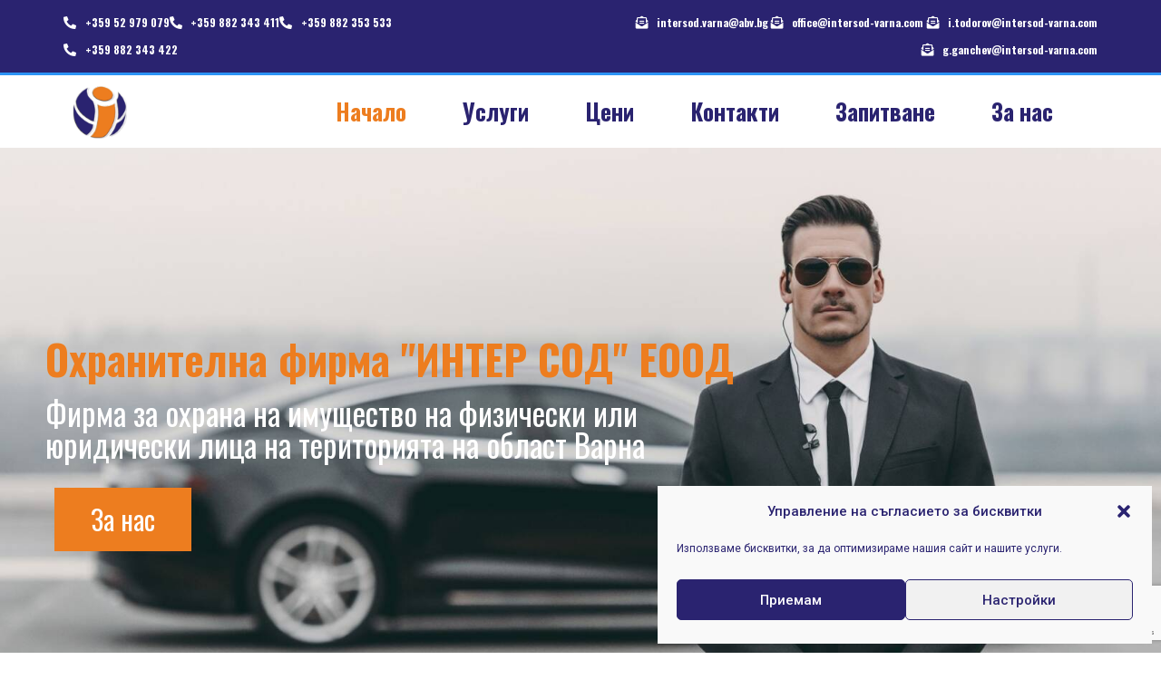

--- FILE ---
content_type: text/html; charset=utf-8
request_url: https://www.google.com/recaptcha/api2/anchor?ar=1&k=6Ldp96wgAAAAADCpZ_2VRX_vvdtj2V88LtjPNNRj&co=aHR0cHM6Ly9pbnRlcnNvZC12YXJuYS5jb206NDQz&hl=en&type=v3&v=PoyoqOPhxBO7pBk68S4YbpHZ&size=invisible&badge=bottomright&sa=Form&anchor-ms=20000&execute-ms=30000&cb=j51gry6km8ga
body_size: 48597
content:
<!DOCTYPE HTML><html dir="ltr" lang="en"><head><meta http-equiv="Content-Type" content="text/html; charset=UTF-8">
<meta http-equiv="X-UA-Compatible" content="IE=edge">
<title>reCAPTCHA</title>
<style type="text/css">
/* cyrillic-ext */
@font-face {
  font-family: 'Roboto';
  font-style: normal;
  font-weight: 400;
  font-stretch: 100%;
  src: url(//fonts.gstatic.com/s/roboto/v48/KFO7CnqEu92Fr1ME7kSn66aGLdTylUAMa3GUBHMdazTgWw.woff2) format('woff2');
  unicode-range: U+0460-052F, U+1C80-1C8A, U+20B4, U+2DE0-2DFF, U+A640-A69F, U+FE2E-FE2F;
}
/* cyrillic */
@font-face {
  font-family: 'Roboto';
  font-style: normal;
  font-weight: 400;
  font-stretch: 100%;
  src: url(//fonts.gstatic.com/s/roboto/v48/KFO7CnqEu92Fr1ME7kSn66aGLdTylUAMa3iUBHMdazTgWw.woff2) format('woff2');
  unicode-range: U+0301, U+0400-045F, U+0490-0491, U+04B0-04B1, U+2116;
}
/* greek-ext */
@font-face {
  font-family: 'Roboto';
  font-style: normal;
  font-weight: 400;
  font-stretch: 100%;
  src: url(//fonts.gstatic.com/s/roboto/v48/KFO7CnqEu92Fr1ME7kSn66aGLdTylUAMa3CUBHMdazTgWw.woff2) format('woff2');
  unicode-range: U+1F00-1FFF;
}
/* greek */
@font-face {
  font-family: 'Roboto';
  font-style: normal;
  font-weight: 400;
  font-stretch: 100%;
  src: url(//fonts.gstatic.com/s/roboto/v48/KFO7CnqEu92Fr1ME7kSn66aGLdTylUAMa3-UBHMdazTgWw.woff2) format('woff2');
  unicode-range: U+0370-0377, U+037A-037F, U+0384-038A, U+038C, U+038E-03A1, U+03A3-03FF;
}
/* math */
@font-face {
  font-family: 'Roboto';
  font-style: normal;
  font-weight: 400;
  font-stretch: 100%;
  src: url(//fonts.gstatic.com/s/roboto/v48/KFO7CnqEu92Fr1ME7kSn66aGLdTylUAMawCUBHMdazTgWw.woff2) format('woff2');
  unicode-range: U+0302-0303, U+0305, U+0307-0308, U+0310, U+0312, U+0315, U+031A, U+0326-0327, U+032C, U+032F-0330, U+0332-0333, U+0338, U+033A, U+0346, U+034D, U+0391-03A1, U+03A3-03A9, U+03B1-03C9, U+03D1, U+03D5-03D6, U+03F0-03F1, U+03F4-03F5, U+2016-2017, U+2034-2038, U+203C, U+2040, U+2043, U+2047, U+2050, U+2057, U+205F, U+2070-2071, U+2074-208E, U+2090-209C, U+20D0-20DC, U+20E1, U+20E5-20EF, U+2100-2112, U+2114-2115, U+2117-2121, U+2123-214F, U+2190, U+2192, U+2194-21AE, U+21B0-21E5, U+21F1-21F2, U+21F4-2211, U+2213-2214, U+2216-22FF, U+2308-230B, U+2310, U+2319, U+231C-2321, U+2336-237A, U+237C, U+2395, U+239B-23B7, U+23D0, U+23DC-23E1, U+2474-2475, U+25AF, U+25B3, U+25B7, U+25BD, U+25C1, U+25CA, U+25CC, U+25FB, U+266D-266F, U+27C0-27FF, U+2900-2AFF, U+2B0E-2B11, U+2B30-2B4C, U+2BFE, U+3030, U+FF5B, U+FF5D, U+1D400-1D7FF, U+1EE00-1EEFF;
}
/* symbols */
@font-face {
  font-family: 'Roboto';
  font-style: normal;
  font-weight: 400;
  font-stretch: 100%;
  src: url(//fonts.gstatic.com/s/roboto/v48/KFO7CnqEu92Fr1ME7kSn66aGLdTylUAMaxKUBHMdazTgWw.woff2) format('woff2');
  unicode-range: U+0001-000C, U+000E-001F, U+007F-009F, U+20DD-20E0, U+20E2-20E4, U+2150-218F, U+2190, U+2192, U+2194-2199, U+21AF, U+21E6-21F0, U+21F3, U+2218-2219, U+2299, U+22C4-22C6, U+2300-243F, U+2440-244A, U+2460-24FF, U+25A0-27BF, U+2800-28FF, U+2921-2922, U+2981, U+29BF, U+29EB, U+2B00-2BFF, U+4DC0-4DFF, U+FFF9-FFFB, U+10140-1018E, U+10190-1019C, U+101A0, U+101D0-101FD, U+102E0-102FB, U+10E60-10E7E, U+1D2C0-1D2D3, U+1D2E0-1D37F, U+1F000-1F0FF, U+1F100-1F1AD, U+1F1E6-1F1FF, U+1F30D-1F30F, U+1F315, U+1F31C, U+1F31E, U+1F320-1F32C, U+1F336, U+1F378, U+1F37D, U+1F382, U+1F393-1F39F, U+1F3A7-1F3A8, U+1F3AC-1F3AF, U+1F3C2, U+1F3C4-1F3C6, U+1F3CA-1F3CE, U+1F3D4-1F3E0, U+1F3ED, U+1F3F1-1F3F3, U+1F3F5-1F3F7, U+1F408, U+1F415, U+1F41F, U+1F426, U+1F43F, U+1F441-1F442, U+1F444, U+1F446-1F449, U+1F44C-1F44E, U+1F453, U+1F46A, U+1F47D, U+1F4A3, U+1F4B0, U+1F4B3, U+1F4B9, U+1F4BB, U+1F4BF, U+1F4C8-1F4CB, U+1F4D6, U+1F4DA, U+1F4DF, U+1F4E3-1F4E6, U+1F4EA-1F4ED, U+1F4F7, U+1F4F9-1F4FB, U+1F4FD-1F4FE, U+1F503, U+1F507-1F50B, U+1F50D, U+1F512-1F513, U+1F53E-1F54A, U+1F54F-1F5FA, U+1F610, U+1F650-1F67F, U+1F687, U+1F68D, U+1F691, U+1F694, U+1F698, U+1F6AD, U+1F6B2, U+1F6B9-1F6BA, U+1F6BC, U+1F6C6-1F6CF, U+1F6D3-1F6D7, U+1F6E0-1F6EA, U+1F6F0-1F6F3, U+1F6F7-1F6FC, U+1F700-1F7FF, U+1F800-1F80B, U+1F810-1F847, U+1F850-1F859, U+1F860-1F887, U+1F890-1F8AD, U+1F8B0-1F8BB, U+1F8C0-1F8C1, U+1F900-1F90B, U+1F93B, U+1F946, U+1F984, U+1F996, U+1F9E9, U+1FA00-1FA6F, U+1FA70-1FA7C, U+1FA80-1FA89, U+1FA8F-1FAC6, U+1FACE-1FADC, U+1FADF-1FAE9, U+1FAF0-1FAF8, U+1FB00-1FBFF;
}
/* vietnamese */
@font-face {
  font-family: 'Roboto';
  font-style: normal;
  font-weight: 400;
  font-stretch: 100%;
  src: url(//fonts.gstatic.com/s/roboto/v48/KFO7CnqEu92Fr1ME7kSn66aGLdTylUAMa3OUBHMdazTgWw.woff2) format('woff2');
  unicode-range: U+0102-0103, U+0110-0111, U+0128-0129, U+0168-0169, U+01A0-01A1, U+01AF-01B0, U+0300-0301, U+0303-0304, U+0308-0309, U+0323, U+0329, U+1EA0-1EF9, U+20AB;
}
/* latin-ext */
@font-face {
  font-family: 'Roboto';
  font-style: normal;
  font-weight: 400;
  font-stretch: 100%;
  src: url(//fonts.gstatic.com/s/roboto/v48/KFO7CnqEu92Fr1ME7kSn66aGLdTylUAMa3KUBHMdazTgWw.woff2) format('woff2');
  unicode-range: U+0100-02BA, U+02BD-02C5, U+02C7-02CC, U+02CE-02D7, U+02DD-02FF, U+0304, U+0308, U+0329, U+1D00-1DBF, U+1E00-1E9F, U+1EF2-1EFF, U+2020, U+20A0-20AB, U+20AD-20C0, U+2113, U+2C60-2C7F, U+A720-A7FF;
}
/* latin */
@font-face {
  font-family: 'Roboto';
  font-style: normal;
  font-weight: 400;
  font-stretch: 100%;
  src: url(//fonts.gstatic.com/s/roboto/v48/KFO7CnqEu92Fr1ME7kSn66aGLdTylUAMa3yUBHMdazQ.woff2) format('woff2');
  unicode-range: U+0000-00FF, U+0131, U+0152-0153, U+02BB-02BC, U+02C6, U+02DA, U+02DC, U+0304, U+0308, U+0329, U+2000-206F, U+20AC, U+2122, U+2191, U+2193, U+2212, U+2215, U+FEFF, U+FFFD;
}
/* cyrillic-ext */
@font-face {
  font-family: 'Roboto';
  font-style: normal;
  font-weight: 500;
  font-stretch: 100%;
  src: url(//fonts.gstatic.com/s/roboto/v48/KFO7CnqEu92Fr1ME7kSn66aGLdTylUAMa3GUBHMdazTgWw.woff2) format('woff2');
  unicode-range: U+0460-052F, U+1C80-1C8A, U+20B4, U+2DE0-2DFF, U+A640-A69F, U+FE2E-FE2F;
}
/* cyrillic */
@font-face {
  font-family: 'Roboto';
  font-style: normal;
  font-weight: 500;
  font-stretch: 100%;
  src: url(//fonts.gstatic.com/s/roboto/v48/KFO7CnqEu92Fr1ME7kSn66aGLdTylUAMa3iUBHMdazTgWw.woff2) format('woff2');
  unicode-range: U+0301, U+0400-045F, U+0490-0491, U+04B0-04B1, U+2116;
}
/* greek-ext */
@font-face {
  font-family: 'Roboto';
  font-style: normal;
  font-weight: 500;
  font-stretch: 100%;
  src: url(//fonts.gstatic.com/s/roboto/v48/KFO7CnqEu92Fr1ME7kSn66aGLdTylUAMa3CUBHMdazTgWw.woff2) format('woff2');
  unicode-range: U+1F00-1FFF;
}
/* greek */
@font-face {
  font-family: 'Roboto';
  font-style: normal;
  font-weight: 500;
  font-stretch: 100%;
  src: url(//fonts.gstatic.com/s/roboto/v48/KFO7CnqEu92Fr1ME7kSn66aGLdTylUAMa3-UBHMdazTgWw.woff2) format('woff2');
  unicode-range: U+0370-0377, U+037A-037F, U+0384-038A, U+038C, U+038E-03A1, U+03A3-03FF;
}
/* math */
@font-face {
  font-family: 'Roboto';
  font-style: normal;
  font-weight: 500;
  font-stretch: 100%;
  src: url(//fonts.gstatic.com/s/roboto/v48/KFO7CnqEu92Fr1ME7kSn66aGLdTylUAMawCUBHMdazTgWw.woff2) format('woff2');
  unicode-range: U+0302-0303, U+0305, U+0307-0308, U+0310, U+0312, U+0315, U+031A, U+0326-0327, U+032C, U+032F-0330, U+0332-0333, U+0338, U+033A, U+0346, U+034D, U+0391-03A1, U+03A3-03A9, U+03B1-03C9, U+03D1, U+03D5-03D6, U+03F0-03F1, U+03F4-03F5, U+2016-2017, U+2034-2038, U+203C, U+2040, U+2043, U+2047, U+2050, U+2057, U+205F, U+2070-2071, U+2074-208E, U+2090-209C, U+20D0-20DC, U+20E1, U+20E5-20EF, U+2100-2112, U+2114-2115, U+2117-2121, U+2123-214F, U+2190, U+2192, U+2194-21AE, U+21B0-21E5, U+21F1-21F2, U+21F4-2211, U+2213-2214, U+2216-22FF, U+2308-230B, U+2310, U+2319, U+231C-2321, U+2336-237A, U+237C, U+2395, U+239B-23B7, U+23D0, U+23DC-23E1, U+2474-2475, U+25AF, U+25B3, U+25B7, U+25BD, U+25C1, U+25CA, U+25CC, U+25FB, U+266D-266F, U+27C0-27FF, U+2900-2AFF, U+2B0E-2B11, U+2B30-2B4C, U+2BFE, U+3030, U+FF5B, U+FF5D, U+1D400-1D7FF, U+1EE00-1EEFF;
}
/* symbols */
@font-face {
  font-family: 'Roboto';
  font-style: normal;
  font-weight: 500;
  font-stretch: 100%;
  src: url(//fonts.gstatic.com/s/roboto/v48/KFO7CnqEu92Fr1ME7kSn66aGLdTylUAMaxKUBHMdazTgWw.woff2) format('woff2');
  unicode-range: U+0001-000C, U+000E-001F, U+007F-009F, U+20DD-20E0, U+20E2-20E4, U+2150-218F, U+2190, U+2192, U+2194-2199, U+21AF, U+21E6-21F0, U+21F3, U+2218-2219, U+2299, U+22C4-22C6, U+2300-243F, U+2440-244A, U+2460-24FF, U+25A0-27BF, U+2800-28FF, U+2921-2922, U+2981, U+29BF, U+29EB, U+2B00-2BFF, U+4DC0-4DFF, U+FFF9-FFFB, U+10140-1018E, U+10190-1019C, U+101A0, U+101D0-101FD, U+102E0-102FB, U+10E60-10E7E, U+1D2C0-1D2D3, U+1D2E0-1D37F, U+1F000-1F0FF, U+1F100-1F1AD, U+1F1E6-1F1FF, U+1F30D-1F30F, U+1F315, U+1F31C, U+1F31E, U+1F320-1F32C, U+1F336, U+1F378, U+1F37D, U+1F382, U+1F393-1F39F, U+1F3A7-1F3A8, U+1F3AC-1F3AF, U+1F3C2, U+1F3C4-1F3C6, U+1F3CA-1F3CE, U+1F3D4-1F3E0, U+1F3ED, U+1F3F1-1F3F3, U+1F3F5-1F3F7, U+1F408, U+1F415, U+1F41F, U+1F426, U+1F43F, U+1F441-1F442, U+1F444, U+1F446-1F449, U+1F44C-1F44E, U+1F453, U+1F46A, U+1F47D, U+1F4A3, U+1F4B0, U+1F4B3, U+1F4B9, U+1F4BB, U+1F4BF, U+1F4C8-1F4CB, U+1F4D6, U+1F4DA, U+1F4DF, U+1F4E3-1F4E6, U+1F4EA-1F4ED, U+1F4F7, U+1F4F9-1F4FB, U+1F4FD-1F4FE, U+1F503, U+1F507-1F50B, U+1F50D, U+1F512-1F513, U+1F53E-1F54A, U+1F54F-1F5FA, U+1F610, U+1F650-1F67F, U+1F687, U+1F68D, U+1F691, U+1F694, U+1F698, U+1F6AD, U+1F6B2, U+1F6B9-1F6BA, U+1F6BC, U+1F6C6-1F6CF, U+1F6D3-1F6D7, U+1F6E0-1F6EA, U+1F6F0-1F6F3, U+1F6F7-1F6FC, U+1F700-1F7FF, U+1F800-1F80B, U+1F810-1F847, U+1F850-1F859, U+1F860-1F887, U+1F890-1F8AD, U+1F8B0-1F8BB, U+1F8C0-1F8C1, U+1F900-1F90B, U+1F93B, U+1F946, U+1F984, U+1F996, U+1F9E9, U+1FA00-1FA6F, U+1FA70-1FA7C, U+1FA80-1FA89, U+1FA8F-1FAC6, U+1FACE-1FADC, U+1FADF-1FAE9, U+1FAF0-1FAF8, U+1FB00-1FBFF;
}
/* vietnamese */
@font-face {
  font-family: 'Roboto';
  font-style: normal;
  font-weight: 500;
  font-stretch: 100%;
  src: url(//fonts.gstatic.com/s/roboto/v48/KFO7CnqEu92Fr1ME7kSn66aGLdTylUAMa3OUBHMdazTgWw.woff2) format('woff2');
  unicode-range: U+0102-0103, U+0110-0111, U+0128-0129, U+0168-0169, U+01A0-01A1, U+01AF-01B0, U+0300-0301, U+0303-0304, U+0308-0309, U+0323, U+0329, U+1EA0-1EF9, U+20AB;
}
/* latin-ext */
@font-face {
  font-family: 'Roboto';
  font-style: normal;
  font-weight: 500;
  font-stretch: 100%;
  src: url(//fonts.gstatic.com/s/roboto/v48/KFO7CnqEu92Fr1ME7kSn66aGLdTylUAMa3KUBHMdazTgWw.woff2) format('woff2');
  unicode-range: U+0100-02BA, U+02BD-02C5, U+02C7-02CC, U+02CE-02D7, U+02DD-02FF, U+0304, U+0308, U+0329, U+1D00-1DBF, U+1E00-1E9F, U+1EF2-1EFF, U+2020, U+20A0-20AB, U+20AD-20C0, U+2113, U+2C60-2C7F, U+A720-A7FF;
}
/* latin */
@font-face {
  font-family: 'Roboto';
  font-style: normal;
  font-weight: 500;
  font-stretch: 100%;
  src: url(//fonts.gstatic.com/s/roboto/v48/KFO7CnqEu92Fr1ME7kSn66aGLdTylUAMa3yUBHMdazQ.woff2) format('woff2');
  unicode-range: U+0000-00FF, U+0131, U+0152-0153, U+02BB-02BC, U+02C6, U+02DA, U+02DC, U+0304, U+0308, U+0329, U+2000-206F, U+20AC, U+2122, U+2191, U+2193, U+2212, U+2215, U+FEFF, U+FFFD;
}
/* cyrillic-ext */
@font-face {
  font-family: 'Roboto';
  font-style: normal;
  font-weight: 900;
  font-stretch: 100%;
  src: url(//fonts.gstatic.com/s/roboto/v48/KFO7CnqEu92Fr1ME7kSn66aGLdTylUAMa3GUBHMdazTgWw.woff2) format('woff2');
  unicode-range: U+0460-052F, U+1C80-1C8A, U+20B4, U+2DE0-2DFF, U+A640-A69F, U+FE2E-FE2F;
}
/* cyrillic */
@font-face {
  font-family: 'Roboto';
  font-style: normal;
  font-weight: 900;
  font-stretch: 100%;
  src: url(//fonts.gstatic.com/s/roboto/v48/KFO7CnqEu92Fr1ME7kSn66aGLdTylUAMa3iUBHMdazTgWw.woff2) format('woff2');
  unicode-range: U+0301, U+0400-045F, U+0490-0491, U+04B0-04B1, U+2116;
}
/* greek-ext */
@font-face {
  font-family: 'Roboto';
  font-style: normal;
  font-weight: 900;
  font-stretch: 100%;
  src: url(//fonts.gstatic.com/s/roboto/v48/KFO7CnqEu92Fr1ME7kSn66aGLdTylUAMa3CUBHMdazTgWw.woff2) format('woff2');
  unicode-range: U+1F00-1FFF;
}
/* greek */
@font-face {
  font-family: 'Roboto';
  font-style: normal;
  font-weight: 900;
  font-stretch: 100%;
  src: url(//fonts.gstatic.com/s/roboto/v48/KFO7CnqEu92Fr1ME7kSn66aGLdTylUAMa3-UBHMdazTgWw.woff2) format('woff2');
  unicode-range: U+0370-0377, U+037A-037F, U+0384-038A, U+038C, U+038E-03A1, U+03A3-03FF;
}
/* math */
@font-face {
  font-family: 'Roboto';
  font-style: normal;
  font-weight: 900;
  font-stretch: 100%;
  src: url(//fonts.gstatic.com/s/roboto/v48/KFO7CnqEu92Fr1ME7kSn66aGLdTylUAMawCUBHMdazTgWw.woff2) format('woff2');
  unicode-range: U+0302-0303, U+0305, U+0307-0308, U+0310, U+0312, U+0315, U+031A, U+0326-0327, U+032C, U+032F-0330, U+0332-0333, U+0338, U+033A, U+0346, U+034D, U+0391-03A1, U+03A3-03A9, U+03B1-03C9, U+03D1, U+03D5-03D6, U+03F0-03F1, U+03F4-03F5, U+2016-2017, U+2034-2038, U+203C, U+2040, U+2043, U+2047, U+2050, U+2057, U+205F, U+2070-2071, U+2074-208E, U+2090-209C, U+20D0-20DC, U+20E1, U+20E5-20EF, U+2100-2112, U+2114-2115, U+2117-2121, U+2123-214F, U+2190, U+2192, U+2194-21AE, U+21B0-21E5, U+21F1-21F2, U+21F4-2211, U+2213-2214, U+2216-22FF, U+2308-230B, U+2310, U+2319, U+231C-2321, U+2336-237A, U+237C, U+2395, U+239B-23B7, U+23D0, U+23DC-23E1, U+2474-2475, U+25AF, U+25B3, U+25B7, U+25BD, U+25C1, U+25CA, U+25CC, U+25FB, U+266D-266F, U+27C0-27FF, U+2900-2AFF, U+2B0E-2B11, U+2B30-2B4C, U+2BFE, U+3030, U+FF5B, U+FF5D, U+1D400-1D7FF, U+1EE00-1EEFF;
}
/* symbols */
@font-face {
  font-family: 'Roboto';
  font-style: normal;
  font-weight: 900;
  font-stretch: 100%;
  src: url(//fonts.gstatic.com/s/roboto/v48/KFO7CnqEu92Fr1ME7kSn66aGLdTylUAMaxKUBHMdazTgWw.woff2) format('woff2');
  unicode-range: U+0001-000C, U+000E-001F, U+007F-009F, U+20DD-20E0, U+20E2-20E4, U+2150-218F, U+2190, U+2192, U+2194-2199, U+21AF, U+21E6-21F0, U+21F3, U+2218-2219, U+2299, U+22C4-22C6, U+2300-243F, U+2440-244A, U+2460-24FF, U+25A0-27BF, U+2800-28FF, U+2921-2922, U+2981, U+29BF, U+29EB, U+2B00-2BFF, U+4DC0-4DFF, U+FFF9-FFFB, U+10140-1018E, U+10190-1019C, U+101A0, U+101D0-101FD, U+102E0-102FB, U+10E60-10E7E, U+1D2C0-1D2D3, U+1D2E0-1D37F, U+1F000-1F0FF, U+1F100-1F1AD, U+1F1E6-1F1FF, U+1F30D-1F30F, U+1F315, U+1F31C, U+1F31E, U+1F320-1F32C, U+1F336, U+1F378, U+1F37D, U+1F382, U+1F393-1F39F, U+1F3A7-1F3A8, U+1F3AC-1F3AF, U+1F3C2, U+1F3C4-1F3C6, U+1F3CA-1F3CE, U+1F3D4-1F3E0, U+1F3ED, U+1F3F1-1F3F3, U+1F3F5-1F3F7, U+1F408, U+1F415, U+1F41F, U+1F426, U+1F43F, U+1F441-1F442, U+1F444, U+1F446-1F449, U+1F44C-1F44E, U+1F453, U+1F46A, U+1F47D, U+1F4A3, U+1F4B0, U+1F4B3, U+1F4B9, U+1F4BB, U+1F4BF, U+1F4C8-1F4CB, U+1F4D6, U+1F4DA, U+1F4DF, U+1F4E3-1F4E6, U+1F4EA-1F4ED, U+1F4F7, U+1F4F9-1F4FB, U+1F4FD-1F4FE, U+1F503, U+1F507-1F50B, U+1F50D, U+1F512-1F513, U+1F53E-1F54A, U+1F54F-1F5FA, U+1F610, U+1F650-1F67F, U+1F687, U+1F68D, U+1F691, U+1F694, U+1F698, U+1F6AD, U+1F6B2, U+1F6B9-1F6BA, U+1F6BC, U+1F6C6-1F6CF, U+1F6D3-1F6D7, U+1F6E0-1F6EA, U+1F6F0-1F6F3, U+1F6F7-1F6FC, U+1F700-1F7FF, U+1F800-1F80B, U+1F810-1F847, U+1F850-1F859, U+1F860-1F887, U+1F890-1F8AD, U+1F8B0-1F8BB, U+1F8C0-1F8C1, U+1F900-1F90B, U+1F93B, U+1F946, U+1F984, U+1F996, U+1F9E9, U+1FA00-1FA6F, U+1FA70-1FA7C, U+1FA80-1FA89, U+1FA8F-1FAC6, U+1FACE-1FADC, U+1FADF-1FAE9, U+1FAF0-1FAF8, U+1FB00-1FBFF;
}
/* vietnamese */
@font-face {
  font-family: 'Roboto';
  font-style: normal;
  font-weight: 900;
  font-stretch: 100%;
  src: url(//fonts.gstatic.com/s/roboto/v48/KFO7CnqEu92Fr1ME7kSn66aGLdTylUAMa3OUBHMdazTgWw.woff2) format('woff2');
  unicode-range: U+0102-0103, U+0110-0111, U+0128-0129, U+0168-0169, U+01A0-01A1, U+01AF-01B0, U+0300-0301, U+0303-0304, U+0308-0309, U+0323, U+0329, U+1EA0-1EF9, U+20AB;
}
/* latin-ext */
@font-face {
  font-family: 'Roboto';
  font-style: normal;
  font-weight: 900;
  font-stretch: 100%;
  src: url(//fonts.gstatic.com/s/roboto/v48/KFO7CnqEu92Fr1ME7kSn66aGLdTylUAMa3KUBHMdazTgWw.woff2) format('woff2');
  unicode-range: U+0100-02BA, U+02BD-02C5, U+02C7-02CC, U+02CE-02D7, U+02DD-02FF, U+0304, U+0308, U+0329, U+1D00-1DBF, U+1E00-1E9F, U+1EF2-1EFF, U+2020, U+20A0-20AB, U+20AD-20C0, U+2113, U+2C60-2C7F, U+A720-A7FF;
}
/* latin */
@font-face {
  font-family: 'Roboto';
  font-style: normal;
  font-weight: 900;
  font-stretch: 100%;
  src: url(//fonts.gstatic.com/s/roboto/v48/KFO7CnqEu92Fr1ME7kSn66aGLdTylUAMa3yUBHMdazQ.woff2) format('woff2');
  unicode-range: U+0000-00FF, U+0131, U+0152-0153, U+02BB-02BC, U+02C6, U+02DA, U+02DC, U+0304, U+0308, U+0329, U+2000-206F, U+20AC, U+2122, U+2191, U+2193, U+2212, U+2215, U+FEFF, U+FFFD;
}

</style>
<link rel="stylesheet" type="text/css" href="https://www.gstatic.com/recaptcha/releases/PoyoqOPhxBO7pBk68S4YbpHZ/styles__ltr.css">
<script nonce="vQZ8alwGepOg6lsGrl0ejg" type="text/javascript">window['__recaptcha_api'] = 'https://www.google.com/recaptcha/api2/';</script>
<script type="text/javascript" src="https://www.gstatic.com/recaptcha/releases/PoyoqOPhxBO7pBk68S4YbpHZ/recaptcha__en.js" nonce="vQZ8alwGepOg6lsGrl0ejg">
      
    </script></head>
<body><div id="rc-anchor-alert" class="rc-anchor-alert"></div>
<input type="hidden" id="recaptcha-token" value="[base64]">
<script type="text/javascript" nonce="vQZ8alwGepOg6lsGrl0ejg">
      recaptcha.anchor.Main.init("[\x22ainput\x22,[\x22bgdata\x22,\x22\x22,\[base64]/[base64]/[base64]/[base64]/cjw8ejpyPj4+eil9Y2F0Y2gobCl7dGhyb3cgbDt9fSxIPWZ1bmN0aW9uKHcsdCx6KXtpZih3PT0xOTR8fHc9PTIwOCl0LnZbd10/dC52W3ddLmNvbmNhdCh6KTp0LnZbd109b2Yoeix0KTtlbHNle2lmKHQuYkImJnchPTMxNylyZXR1cm47dz09NjZ8fHc9PTEyMnx8dz09NDcwfHx3PT00NHx8dz09NDE2fHx3PT0zOTd8fHc9PTQyMXx8dz09Njh8fHc9PTcwfHx3PT0xODQ/[base64]/[base64]/[base64]/bmV3IGRbVl0oSlswXSk6cD09Mj9uZXcgZFtWXShKWzBdLEpbMV0pOnA9PTM/bmV3IGRbVl0oSlswXSxKWzFdLEpbMl0pOnA9PTQ/[base64]/[base64]/[base64]/[base64]\x22,\[base64]\\u003d\\u003d\x22,\x22w5R7w5fDqcKPwpMBXkbCscKdwox1wqJOwq/CjcKIw5rDimdjazBUw7JFG1QvRCPDncKwwqt4ckNWc3ULwr3CnETDk3zDljzCjD/Do8K/eioFw7rDjh1Uw4fCv8OYAjnDv8OXeMKIwrZ3SsKBw7pVOC/[base64]/DsmZVIcOVwoNywo/DszZrwpNVX8OlUMKlwoLCn8KBwrDCinU8wqJtwrXCkMO6wpPDs37Dk8OtFsK1wqzCnyxSK2kWDgfCqcK7wpllw7twwrE1OsK5PMKmwrHDthXCmyMfw6xbMUvDucKEwpZoaEpOGcKVwpszecOHQGlJw6ASwoxVGy3CocO1w5/CucOCDRxUw4fDpcKewpzDqTbDjGTDrEvCocODw7Vaw7w0w4nDrwjCjhQTwq8nZC7DiMK7DDTDoMKlOQ3Cr8OEaMKOSRzDgMKuw6HCjW0DM8O0w4XCoR85w5JhwrjDgD4Bw5o8RDNofcOswrlDw5AFw50rA2Z7w78+wpBCVGgJF8O0w6TDlUpew4lKfQgcTE/DvMKjw5Zue8OTCcOfMcORFsKGwrHChxMtw4nCkcKzHsKDw6FoGsOjXydCEENEwo50wrJkAMO7J3jDjxwFIsO1wq/DmcK9w7I/DwjDmcOvQ0NNN8KowrDCmsK3w4rDvMOWwpXDscO7w7vChV5nf8KpwpkLUTwFw5rDjh7DrcOiw4fDosOrRcOwwrzCvMKZwrvCjQ5Dwqk3f8OpwqlmwqJyw5jDrMOxHE7Dln/CtRF7wqUhEMOJwrjDjMKcd8OOw7vCqMKyw4hSHg/DhsKUwoTCtcKLSUXDiltfwqzDpgEMw5vCuEHDqH9kckZFVMO7FmJORmbDsmbCnsOWwpfDlcO+DWXDjGTCligWCgfCjcOUw5h1w7JmwpprwrBERTDCsVLCgMO0YsOVCsKdTWYiwrHCmFsxw4bCgi3CqMOoTsOmZV/CuMOAwpjDuMKSw7gkw6PCqcOkwp7CmHxRwoYqPHfDsMKNw5TCgcK1XTIrOgw3wrECTsKqwpJqJ8OYwoLDmcOKworDsMKbw61Xw5zDk8OWw59CwqZ1wp/CiysidMO6R0pcwpDCv8O+woZvw7Jtw6TDjxUmeMKJScOxMkQPI1R7OGw/dSDChyLDlhfCj8KEwqMfwoDDnsOvD38SRRNrwqFFFMOLwpXDhsORwpRTWcKpw5ggYsO6w5lfdMOfCmXCn8KdRQjCgsODHHkIPMOpw5hsXylnNUzDicONT0ERGiPCqXkAw6vCnSNtwoHCrjDDpiR+w6vCgsOhSF/DncOLW8KYw5h1UcOWwo9Ow75pwqXCqsOywqYRTiTDssObAF47wpLCiCI3M8OdDljDmUs+cxLDscKNdnjCkMOPw5lxw7HCocKDdsO4diXDvsOjDG9/[base64]/FMK6S8KbUV8LY2jCmMOYfsKmw6VrG8OOwqJGwrlUwrgrR8KvwrzDvsOVwo8XeMKkQcOwSC7Ds8O+wq/Cg8KDw6LCkS18W8KmwqTCt1sPw6DDmcKSJcOAw67CssOfaFttw67CoxYjwoTCosKdVHkyUcOVdRLDksO2wqzDuABxGcKSIljDt8KRYi8ebMOAYVFLw6TCj3Uvw7NJEl/DvsKYwozDhcOjw4jDt8OHcsO/w7LCmsK5ZMOqw5XDqMKrwpDDqXU2N8Oqwp/Dl8Ozw6saTTQ/ZsO5w5PDtDFVw5JTw5XDmmF7wqvDtXLCuMKOw53DqcOtwrfCu8Kne8O0DcKnesOCw5BuwrtFw4RPw5nCssO2w4goVsKITUXCrAzCqjfDjMK/[base64]/bcOHw7HCqh0zHMODL3vDvcKiAVHDl3lKV07DiC3Du1zDrMK6w596wpB0bSzDqDVLwq/CosK/[base64]/[base64]/CqE7Dth/Dhy0EwojCuMKSYHwUwokGw7fDgcOIwokbJcK7FcKpw74Wwo1aY8K0w6/CvMOfw7JgIcOZbxfCtDHDqsKEfXrCij5rJMOUwp0sw6rCnsKFGB3CqGcHEcKVNMKUCQsYw659Q8O3ZsO3EMO3wqZywqQta8OXw400Pwhow5ZmT8Kwwo5pw6p2w4DCoEZsG8O8wrMBw6o/wr/Cs8KzwqLCucOpS8K3UAcyw4FIT8OTw7vCpSrCjsKPwpDDusKbFhrCmzzDoMOsVMOgNlQfIXsUw57Do8OMw74Jwq1Bw7ZEw6N/IlBZO2gawqjCumtGeMO0wq7CvMKdUw7DgcKXfUQAwoleDcO3wpzDvsO+w71yMGMVwq5KdcKrL2vDgsKHwqggw5DDisONAsK7CsK/SMOTDsKXw7fDvcO/wqvCmCPCpsOqEcOHwqIFLXDDszPCgMO8w6jCg8KEw5zCjkbCvMO+wqd0S8K9YcKmXFgJw5V+w5QffloDDcKFTyTCpCrCtMOkFT/CqRXCiH8uO8OgwqTDn8OZw41Gw4Y6w7xLdcOhe8KzT8Owwq8pZcKTwoEiCAnCh8OhR8KVwqvChsOFPMKVARLCr1AXw59uTWPCjyw5esKdwqDDoT/DnTFyDcOoWXzCtxfClsOwcsOlwqnDnUtxH8OsI8KkwqMVwrvDi1bDoBkcw63DoMK0fcOkEsOPw7Nkw4BSKsOYAAg7w6E+EDLDrcKYw512M8OdwpHDh0BsIcOVwrbDr8ONw5vDhUkEe8KQCsKdwpo8JBEjw5MCworDu8KpwrRHWiPCnx7Dg8KGw4h9w6l3wo/ClwpULsOYZBRNw4TDuVrDu8OSwrdCwqPClcOaI1pUe8OCwpvDs8K0PcOcw49Tw6wvwp1pc8OrwqvCosOWw5fCusOMw780AMONEmPDiBBtwpcAw4hyJsK7LDhbHFTCs8KUaht5HUdQwr4HwqTCjA/ChDxOwqpjNcOJGMK3wrhDXsKBCHsVw5jCqMOpacKmwoTDtHkHBsKmw4nDmcOrVhHCpcO/WsO6wrvDosKmHsKHTMOcwovCjHsZw7Y2wo/DjFlle8KZcQhkwqzCtTTCh8OaesOVWMOcw6rCmcKRZMOywrjDnsOHwoNXZmEgwq/CtsKzw45kYcO0d8KUw5N/UsKywpl+w7vCu8KqX8OPw7HDiMKTIGbCgCPCp8KTw57Cn8KAR3dkGMO4XMOrwqgXwpYcA1h+JGh3wq7Cp3HCucKBXVDDiHPCuGE1bmfDh3MTXsOCP8OCHmXDqk3DmMO9w7hIw6IhWSnCvMKbwpcFJCHDuwrDvmUkIcObw5nChg9rw5TClMOsKWY3w4nCkMKnUE/CgE4Xw4tkK8ORQcKZw6TChW3DtcKxw7nClcK3wpovaMOewpPDqw82w6zCkMOfVhjDgBALQ3/CtwHDucKfw4V2HmXDu0jDp8KewoIhwqLCj0zDszxewo7Cgj3CisOKBFY9FEXCvzvDscOUwpLCgcKRNFrChXnCncOmYcKkw6XCth9rwosAZcKOczYvecK/wogIwpfDo1lGUMKVCDlsw6XDlcO/wqDDrcOxw4TCqMKmw7w7MsKjwo1sw6HDucKiMHonw43DqsKdwp3CpcKcWcKrw5ccNHpkw4FRwoZNLkg6w4V5I8K3w7VRETfDp1xkSyfDnMKfw4zDucKxw7EeIhzCpVDCj2DDqcOBDj/CvV3CksKMw65sw7PDvMKLQsKZwoUzN1FgwoXDv8KXfj5NIsOBc8OdKVDCi8O0wqJnNMOSPTRIw57CpMOwC8Ozw7rCmEfChW4AfwR/VXvDksK/wqnCs3wQf8OEPsOQw7fDn8OgI8Otw68kLsOWw6phwohRwqvCjMKFFsO7wrHDqcKwLsOpw7rDq8Obw5vDvGLDtQlYwq56J8OYw4bClcKpeMOjw7fDj8O4eixhw53Cr8OjM8KlJ8KqwrUDVMOCNsK7w797W8KudDBnwpjCqsOZJD5qF8KPwonCpw9AB2/CocOZCsKRcmEEBlvDocKWWiV+Ux4CUcK3A0TDoMKmD8KELsOxw6PCn8OYdS/[base64]/DqsKfw5TDtMOwOH0bw7xjHiR2F8OtNMOIa8KVwpNvwqZjBzUdw6TCnV9KwpQMw6rCswk6wrTCm8K6wqPCtQh/XBpvSj7CncOmHCQ+w5tnF8OqwptieMKTcsK4w77DlAnDgcOjw53ClgNxwrzDhwnDjsK6ZsO2woXCiRtFw4JiBcOdw7pKBmvCgnFfRcOkwr7DmsO2wo/ChCxowoYWBTbCtiTDqWzDkMOvPw47wqHCj8O8w73DlcOAwpPCucOqACHCrcKDw4XDkSILwqDDl3jDkcO1JsKvwpzCk8OuVz3Dq2XCicKvE8K6woDCon10w57CgsOlw69bEMKLE2PCtMKjSX9kw4bCjj53GsOSwo9dPcK/w7BZw4oMw4glw60sdMKNw7bCoMKWwrXDmMKWLUPDrH3CjUHCmTARwq3Ctws3ZsKPw4JJY8KiLiImAThXOsOywoTDrsKmw73Ck8KMb8OHM00nNsOCSHIdwrPDqsOWw4TCnMObw6sawrRrKcOCwqDDul3ClW8Kw5cJw4FtwrvDpEMqIBdtwphAwrPCsMOBURU/WMKhwp4YMD8EwpxRw5c+L3UfwoPDoHPDk00MZ8KEbQvClsOqMkxeYV/DtcO6wrXCliwkcMOlw5zChxRRF3nDnBHDgWEAw4xyDsKPw5vDgcK/BD1Mw67ClyTCqDckwpYZw73CtHkYVhgDwrrCqMK3LMKhKTnCj3fDpsKmwoXDhkFETcKmUnLDkALDrcOywr08GDDCs8OEVBsdCivDl8OdwqBMw4zDjsK+w7XCs8OowpPCqyzChBkoJWZHw57ClsOnIx/DqsOGwqRLwpHDpsOVwq7ClcKxw63CrcOOw7bCh8KPDsKPT8K1wr3DnEpmw6PDhQlveMKOEVgATsOfw410w4lCw43Dl8OZOH15wqsfd8OXwrN/w6nCoXbDnyLCq3omwrHChldEw517HXLCnm3DkcOWOcOgYT4oecKIVcOyMknDmDzCpsKHczTDmMOtwp3CjhIjdcOmWsONw68ceMOXwq3Cjx0qw6LCm8OOJWPDsBPCpcKGw4TDkRzDuH0iS8KxOSHDiCHCusO/w7M/SMKOQwQQbMKFw7HDgAfCpMKELMOLwrHCrsKkwqk9UBfChkPDmQ4yw6RXwp7Dl8Kuw6/ClcKxw5LDuixvQMOkdRR3d1zDmCcWw4TDtwjCixPCr8KjwqJww7pcEMOCesODYcKlw7djHwPDnsK2w6lKRsOjXy/CtMK4wqzDrcOoVyDCszsFdsKcw6nCn23CgHLCgxjCmsKCNMO7w454OcOHRw4CEsOOw5TDtsKgwrZDW1nDsMOaw6jCoULDpATDgnchO8KvD8OEw5PCvsOIwqbCqwjCqcK+GMKXShjCpsKCwpdbHHnDmgXCtcK2bC0rw7Bpw6wNwpMUw6/CvMOyQ8Opw7DDusOCVBYSw78kw6QdVMOVGi4/wpFWwqbChsOPcA19LsOVw6zDs8OGwrXCoiEnHcO0JsK7RyYBZTjCnk5Gwq7DrcO1wpfDmsOCw5PDm8Kow6cywpHDqTE3wqM7JClIWMO9w67DlyfCoCjCvCglw4zCv8OKKWTCvj0hU33CrUPCl3MGw4NAw6zDhMKXw6nDslTCnsKiw7/CsMOsw7t8NsOgLcO2CDFSMH4YYcKWw4hywrQkwpwqw4Bpw7Vrw5Bww7LDnMOyXTVEwrVrZlfDoMKKRMKKw7PCtsOhN8KhCTTDoQnCjMK/XAPCr8Kmw6nDs8K9ScOnWMOPZ8KWURLDnsK2aitowp5zBcKXw6wCwqDCrMKSLDMGwqoeQsO4V8KlM2XDlDXDvcKHHcO0aMOAb8KGcl9Nw5cpwoJ/w6FbZcOvw6zCk1jDvsOxwoXCl8Kaw5rCm8Kdwq/ClMOcw7LDij11UF1kWMKMwr40bVHCgx7CuXHCm8KxC8O7w5MMUMOyBMKTcsONXll2OsOPE19qARXCmivDvBFHMcKlw4TDpcOqw44yS3XDknIVwrfDljHCmEcXworDi8KZHhjDhU3CiMOSDWzDjFPCkcOwdMO/ZsK0w4/DiMOBwpcpw5vCgsO/VBzClxDCgj7Ck2Mjw7XChFZaaElUDMOhbMOvw5PDjcK4BsOcwrMWMcO4wpHCh8KSw5XDvsKVwp/CshHDkhLCumtLPVzDsx7CtijCmsOfAcKvY0wPN1/Cv8OYd1nDt8O8w5nDuMOkHxobwp/DlgLDj8Kdw6xqw7QaVcK0MsKGM8KRPyLCgWHCvMOXEnhNw5Erwp1MwpPDiH8ZRhQqN8OYwrJaTg/DnsK7BcKpCsKXw6FBw7TDgjfCr2/CsA7DmcKlLcK6B1whOjxZU8KzPcOSOcO3HUQew6PCqFzCo8O4f8KPwovCmcKywrEmaMKZwpzCoQTCmsKSwq/CmwV1wptyw53CjMKRw7LCnEnDhT8Fw6jCuMKIw79fwqvDrR1NwrjCjS5vAMODCsK2w7FWw79Mw6rCksOLQwFmw7gMw4DCgUXCg2XDjUrCgHoQw6EhZ8KydzzDmQoXJnQKG8OXwq/ChDE2w6PCv8K+wo/DqFMDZlA8w5HCsV3DoQV8DAxpGMKCwqsUaMK2w4nDmwITMMOlwp3ClsKPdsO7LMOPwqBkZ8O/AwstU8Otw6DCnMKUwqFjw6gnQHDDpwrDisKmw5PDhsOhAx5lf0odNWbDnA3CqhvDnBZ0wpHCkmvCliTCm8KUw7cbwpsMH3BBM8Oqw6PClAwgwrDDvzcbwrzClXUrw6MFw553wrMgwr/Ct8OPP8OGwrZUflBcw4zDgiHCqsKxTERkworCpSQAHMKGBigwBzFIMcOKwp7DrcKIe8Kew4XDghHDpwnCoC00w6zCvzjDoSjDpsOXIFskwq3DhizDmT/[base64]/DgMKCMsKmw5rCvifCpg3CtkIQTMKKWyo0w7fCnwIMYcO8wqXCh1LDnT4OwoNKwqYhJ0zCsQrDiWHDpAXDu1/DlSPChMO6wo0Pw4Z8w4DCkUVlw758wpHCpyfCgMK4w6/[base64]/Cr8OZw7kJw57Dh8Kewrkrw4bDrkfCmjYBwplpwqpZw7fDhxdrRsKzw5XCqcOoTngDQ8KRw5cpw4PCiVcRwpbDuMOewpPCtMK0w53CpcKUMsO+wroYwp4nwpIDw6vCnglJw5TCiTnCrVfDvhMOY8OTwpJBwoAsD8Oawq7Dv8KbURPClCA0aAzCmcOzC8KTwr/DvyfCj3s0e8Kcw7Vtwq9fNjEbw6vDh8KReMOZU8Kyw51BwrfDoz/Dk8KhJGvDqgPCsMOnw5pePxzDsxZfwqMuw6szBGfDosOuw5E/ImzCu8KJZQDDp2gqwpXCuzrClG7DpTQowrrDvxLDogdNI2dww4XCjS/Ch8KVcA1uYMOIDFrCqcONw4DDhBXCv8KDc24Iw6xEw513WzPDtSPDqcKWw4wlw4fDkU/Duwhmw6LDkiNeCEQUwoczwrrDq8Olw44Sw7QfacOaQiIBLxUDY1nCm8Oywqczw5Jmw5HDhMORa8KLLsKRXWPCqULCtcOtfT5iFWIUwqdNF3nCicKEXcKzw7DDrAvCr8OYwrvClMKIw4/DrArDl8O3clLDisOewoHDlMKmwqnDlMObIVTColrDhsKXw5LCgcO7HMKaw47DtRkPPi5FQ8OCVhBeTMO8RMOvKH54wrrCh8OKcMKDdUM/[base64]/MsOXwrjCujzDscOOUGLDuGAGHSVzwqHCoBU+wpUST3LCjMO8wrDClxbCvifDjBINw7PDusKKw5Qnwq5/Y0TCk8KEw73Di8OcdsOIG8KHwrlhw5YqXT3Di8KZwr/CowI2cVHCnsO8a8KAw5pPwo3CjRNMVsOkYcKHSEnCk2wNNmHDgnHDqcOmw58/UcKsVsKBw4lhFMOGJMK6w6nCjnjCj8Kvw4sqZMOYQDY0ecO0w6bCosK/w6nCnEBPw6NkwpHCskMBNBJGw7jCnC/DulBOcWFfaSdxw6bCjh51HlZfQMKnw6Z/w6nCisOJRcO/[base64]/DhzI9wqvDrsO+RcK6AcKyFk8BwrEZw7UhahHDkwxsw5bCj3TCgBt+wonDmgPDqUB5wrrDomBfw4Qbw6vDqDLDomcUw5bCizlrAEF+WXbDjD1hNsOUXArCu8OMGMOiwoBFTsKRworClsKDw7PCnjPDnX0GDGE2M0d8w7/Dj2EYCybClyt/wrbCtMOvw4pwMsK8wrLDsGZyCMK6Am7Ci3/Dix0rwoXCucO9ET5lwpzDqQ7Cv8OKHcKCw5sNw6RDw5cZDsOsHsKsw5/[base64]/DhsOQR1XDhSYYR2ZxwrVfwoQ0w4/Cq8KLwrLCh8KjwqAtZTjDlGkIw5/[base64]/Z1/DtcKKS8O8RmTDtMO6SMOkw7R/XcKfw5fCk2glwrsePRdDwrjCs0bDscOPwq3CmsKuER56w7HDl8OZwrLCj3XCo3AEwrRxaMOvR8O6wrLCu8KywpLCs13CnMOAf8KtKcKSw73Dp2tYaRh0X8OVf8KIHsKMwo/[base64]/ClWDCn1LCu8OWeDTDksKZLMKrw615XsO1Bk7Cr8K0CnwJfMKHZiZiw481fcKOWnHDt8O/wqTChRZdWMKIbhIzwqY1w6rCi8ObL8KHXsObw5VJwpLDjcKAw77Du385CsO3wr0awobDpEV3w4jDmybCkcKowoA+wonDrQjDtWRyw5hybcO3w7DCkBDDlcKKwrTDq8O3w7UOT8OiwpQiLcKXe8KFbMOXwojDmy1Uw695QGMMEWx9aG7DlcKRclvDqsOWXsK0w4/[base64]/DjsOsQsO2Q8KHSMOfb8KSNsOqwqjCkTp5wpRNecOvBsKww6FHw7NRfcOhd8Kre8O/[base64]/woDDtHNWw6HDhGBFeRLDvBbCrsKTwozCtMO3wopQGDxgw63CicKVX8K4w4ZswoLCtsOdw5nDssKmOMOgw4XCl0Y+w5wNbgp7w4Y1R8OzBA4Ow6VuwrPDrW07w4nDmsKRRhAIYSnDrnvCmcO/w5/CssK9wphOXlBIwrDCoy3CmcKyAGNFwoLCh8Kuw7Y7Nnw8w6zDh0TCrcKAwpAjYsKaXsKmwpzCsG/[base64]/[base64]/DpsKIw6/DrsKhwpIlccOgw4AhS8OUwrLDmsKVwrJ7QMKFwpt/w7rCvQHCpMK/woYSK8KAZCV/wr/CncO9CsKDRARjYMOzw6IBXcKdZcKjw4UhBQVHSMOVHMK3wpBdMsOrc8K0w4B8wp/Cgw3DvsOZwo/CrTrDi8KyUmHCisOhCcK6QsKkw4zDq1ovGcKnwp3ChsKyBcOaw7w7w5XCrUsqw54DR8KEwqbCqsOEXMOhTFzCtUFWKjpWTHrCpzDCv8OuaEwgw6PDt3FwwrnCs8Kpw7TCp8OrJ03CqCLDgC/[base64]/[base64]/w67DtsOfTn/DvMKdNMK6AMKfHlvDsC3DssO4w43CmMKow7V+wo3Cp8OEw6PCvMK8Wnw5SsKuwo1Gw5vCmiVRUFzDmXQhS8Omw7jDlsOZw682XsK8AcOcasKTwrzCjggKBcOEw5LDlHvCjMOJBAw0wrvDiTo/GcOEUGvCncKew48dwqJTwrvDqz9Uwr/DksK0w6LDhlk3w4/[base64]/Ckj5Sw6Y0J25hw4JkGsKKEFfCslFVw74HZcK/MMKBwrsAw6nDgMO3fMKpIMOQG2A3w7DDisKzGVVfeMOEwqw4w7jDui7DqVzDuMKtwpcMUEIIQVYKwoZ+w7Ilw7EZw4Zebng2FTfCj0Ehw5lTw41XwqPCjMO/[base64]/Dt8KTw5TDoMO0ZsO9wqfDjcOMw5DDryZkbsOlRz/Di8KVw7RSw6zDnMOGY8KeIzHDhRTChEQ1w6HClcKzwqZWKU0OP8OfGF/CssOwwozCo2B0ecO3ExLDvi8Yw7nCnsKkMhXDqS0Gw7/Cgj7DhyFpeBLCuBcwRAkFG8OXw6DDtD/CiMKIYEZbwpRvw4XCqG4hHcKNGgXDsDAWw4/CgwoBGsKTwoLChnt0K2nDq8KcVhIWfQDCplVewr5lw5U0cntrw6EmAMOdXMK+aCoQU35Zw5/CocKjSWPCuyAiF3fCpWE+UMKHKsK2w4AufWVtw6gtw7HCnhrCjsKUwqpSQkzDrsKhUF7CrQIWw5tZNi5nVS9Xw7XCmMOTw6nCnsOJw4bDr3jDh1dOQcKnwr9BScOMO2vDpk1Lwq/CjsKWwq3DmsOGw5/DtAzCsFzDrMOWwq06woDCi8O0UX97bsKfw4jDiFnDvwPCvhTCmcK3OSxgG34AXm99w7IWw51awqbCnMOvwrBpw5LDtF3CpWTDvxwuHMKSMANMPcKiOcKfwq7CocKyXUtWw7nDnMKfwo5YwrTDo8O7XjvDm8KVNVrDskk4w7oAbsKOJlFgw4F9wo4cwrXCrijDnjItwr/Dh8KOwo1tSMOYw47Dg8OcwoDDqQTCnCZLYB7CpcOlVQA4wqN7wpZkw7fDuy91OcKxalkAQX/[base64]/DlcOgw6EKw4/CngbDviMgX0Fnwr5mwqbDicOUwqcrw5bCqhDDv8KkCsOPw4LCi8OpdETCpALDpsK6w68gUi1Ew6AKwoIrw6zCnnjDqw0UJsOGUidewrLCpGvCnsOuLcKRDMOwP8Okw7/DlMKIw4B9TDFpw5HDhsOWw4XDqcK9w4IOasKxV8O/w7slwprDsSXCrsK9w5LCgULDnQl3KlTDvMKSw5cowpLDgkPDksOhWcKOCcKWw4PDocKnw7B5wp/Cmh7CrsKsw5bCokXCs8OELsOIOMOtVBbChsKcSMKoOWBwwoBAw6fDvHbDlsOUw4x9wr4UdWtww4fDisOew7jDnsObwrTDvMKnw7IZwqhLE8KOb8Oaw4LCssK3w4jDh8KKwpA+w4/[base64]/w5c0G8OpPsO1PsO/YA51a8OOw4XCgVN8bsOedSs1XnjCrGjDrMKwEVJrwqfDgFF9wppEKzLDoQxQwpnDryLCtUoiSkNVwrbCm2dhZsOawrgOwrLDhXwfw7/CqyBsdsOjZMKLP8OeE8Oad2zDhwNkw53CuxTDjHZraMK3w78PwpPDr8OzYMOOI1bCqMOycsOUXsK7w6XDhMKEGDVzUcOZw43Cu37Ct1oiwpY/[base64]/DsMOBw77Dn2J/NsO7W1zCrQYvw4TDr3tTwqY/JmjDp0jChV7Ch8Kec8KdBcKZVcOYSUd/[base64]/DtlHDo8KvdcOMecOHdwTDlFdDwqYJaMOuw7LDhG1Aw7geWsKuUh7DtcObwp1LwqvCszMdw7zCum06w67DvCctwqVlw7t+CkbCoMOGEMOJw6Auwo3CtcKCw5zCqHfDnsOxRsOdw7PCjsK6eMOhwrTCh3fDh8OuMlTDpmIiQcOzwoTCgcK/I1ZVw5pawqUCJnwGBsOuw4bDucKrwr7Cmm3Co8Ojw4VQPj7CiMK3RMKiw53ChyoBwrHCqcOjwoQsJMOZwq9jScKsGw3CpsOgHSTDgHPCqSjDngDDssOBw607wqjDr15MDTJ4w57DvE/Diz5FPWUwDsOPesKERFjDp8OPFkcbJD/DuAXDuMOJw6onwrLDq8K7wpMnwqssw4PCqxLDmMK6YWLCkFHChGEvw4vDrcKiwr5GQMKtw5bCtFA8w6DCoMK5wq8Ow7vCjE52dsOnWyLDm8KlOMOKw7ASw5kqElPDvsKYB3nCijhAwq0xV8OiwrTDvTnDkcKmwpRPw53DuhoywpQ0w7/DoAjDrVzDvMKfw4zCqTrCtMO3wobCqMOYwpsaw6/DsTB8VwhqwoFUd8KvY8K4bMO0wr5jcCzCpGfCqDbDsMOWCFHDhcOnwqDCqRpFw6jCn8OWRQ7CsGZge8KiXhHDgmgeM255GsK8On8nGU3ClnrCtlDDo8KpwqDDv8OCQsKdLmXDnMOwOWJPRsK7wox3BxDDsVFqN8KRw53CoMOjfsOZwqjCllnDsMOCw6owwq/[base64]/[base64]/[base64]/CoWLCvDROwoPDq3BkLsKcH1HChC3CiMK8LMOZJz/DhMOhdcK+LMKmw5nDsxE3HyLDvUgfwptSwrTDhcKLRsKkN8KTPsO8w7TCk8Oxwpl9w6Ehw7PDvGLCsR4XPGM+w4E3w7fChAhlcngxWg9YwrARb2UOLsKGwr7DmTvCgwQWJ8OUw4V0w7sBwqnDu8OJwo85AlPDh8K9IVfClWQtwohXwq/[base64]/DuDwgDg53w4/[base64]/[base64]/Dj8Kxwp3Dn8KFw6nDvRTClWvDmMKcZsKYw4XCnMKUK8K1w7TCsSpowq4NC8KMwowrwp83w5fCocOiMcK7wplGwr8tfQbDtMOfwpnDljogwp7DisK1DcOzwqk8woLDv2nDs8Ksw7/DuMKaNQXDhA3DvsOCw4kgwoPDvcKnwqJuw58TDWLDrkDCk1vCtMO7O8Kzw5w2Mw/[base64]/CvRl3w6rDmC4gS8Otwo3CosOhXj09wrcowpjCpyvDqXELwrtLQMOgDA9/w4DDuHXCvyR6U0jCnBBvfMOoHMO8wp7Dl2MhwqMwbcOjw6nDkcKfAMKyw73CnMKdwqxdw6MzFMKPwqHDjsOfKiFkTcOHQsO+bcOzwr5+eE1/wpRhw48mWnsnHwXCqU5JXsOYWWlWIHMbw4sAB8KHw67DgsOYcTZTw7FrPcO+EcOgw6p+bnnCsTY/IMOrIG7Dr8O5PsO2wqMGD8Krw4XDgRwew4gFw75pY8KyJxLCrsOEAcKvwpXDq8OKwoAQQWDCknHDrjI3wr4yw6fCkcKyZVPCoMO6MFHDrcOGRcK7UnnCsAB5w7Nxwq3CihIFO8OvMjcAwpoFasKswrfDskXDjVrDmGTDmcO/wq3DocOEU8OicUMZw6NMenxAcMOkJHfCjsKHTMKDw4kEMQvDuBMcW3DDscKNw5AgZsKPaXNTwqsAwoYOw6pKw6/CkXrCkcKzJA8UdMOHdsOYcsKbe2R8wo7Dv2guw78/agrCvMKjwpE5Q0dbw4c/wo/CpsK3OsKGLBEwYVPCmcKARcOXR8OvUFsgNU/[base64]/CmE/DuMOtw7lGfzRMwpRpw73Cr0xyw4LDgn4hIiXDjcObLSFkw4tawroww5bCgBZ7w7fDu8KPHiYjNR9ew7UiwpbCoQArUsOAUjwZw47CvcOUVsOGFXjCmcO7BsKTwpXDhsO+C3d8fVEew77Cmk42wrTDsMKowpfCkcOYR37DtlhaZ1onw6DDhMKzKxN+wo/[base64]/DhDx4UTTDqlcIw4xgDCRKDMKqw4DDlwMZTEbCoXnCnsOSY8Opw7/DusO1TDszSS9SaRLDsG3Cv3XDrR4Rw71xw6RQwpFkfgYXIcKRczh2wrdzGnHDlsKMAzTDscO6YsKtMcO6wqTCuMK5w5Ihw61WwpcaWMOrNsKVwr/DssKRwp4KGMKvw5BOwqDCmsOAYMOqwqVgwp48aFdNKjU1woPCg8OwfcKtw5kCw5LDqcKsOMOxw7XCvTvCuSnDmTEUw5E0LsOHwrTDs8KDw6vDkBnDkQwnAcO4bToZw4HCssK/[base64]/CoSLChcKBw6nCkULCjyHDtUYtXsK1LW0iPH7DjCUHdnABwr7CssO0CFJbdSPCtcOjwoEpGDMSXSHCksOywoDDpMKHw7XCsxTDlsOMw4LCiXwjwpvDk8OKwpDCq8KTWFvCm8Kcw5s0wrwfwrzDosKmw5dTw4QvEA9eScO2ND7CsT/CrMOEDsOWE8KkwonDnMOcAsKyw4leP8OnHVnCoDkuw6kqQcOFX8KrcGk1wrZXM8KiHDPCk8KtBknDmcKlLMKiCELCpwJDAn/DhEbCvFFuFcOEeUpqw5vDiCvCscOqwq8Aw6RVwoHDgsKJw7BddHHDpcOOwqTDlFTDi8Kse8Ofw7fDlBvCpEbDjcOMw6PDvSUTDMKmIRXClRXDqsOSw6PCswhkWkrChHbDl8OmBsKWw5LDlwzCmV7Cni56w5bCsMKSVFXCiyYKPRLDhsK6XcKlDlfDuD/DlMKdeMKUAcO8w7jDtlokw6bCtsK1Nwcxw57CuC7DnndNwodQwrHDpUldPR7ChCbCmyoYAVDDtw3DqXvCtivDmihMMwVGa2bDtB4gM3klw7FmQcObVnUtQl/DkXB8wrF3ZsOjU8OUW21oS8OrwpnCiEozbcKLfMOsdMKIw4kBw6dzw5jCgWIKwrVOwqHDnjvCg8OiDHzCqzBZw7jCqMOfw5Bvw7Jnwq1OHsKqwrNrw6zDlG3Dt1E8bT14wrHDicKOf8OvZcOwQ8OIw6TCi2/[base64]/B8OoVcO3w4HCqMKEw40qwqPDgDp5w45mwqIWw4omworDnDTCvALDqsOowpnCmn0/wq3DpsOGF0VNwqnCpEXCpzLDuU7DknVmwqZSwqsMw7AhThloH2VJLsOrJMOGwq0Gw5/ChwJrDhkZw5vCrsOyJ8KEa0cHw7vDu8KZw7jChcOqwo02w7PDscO2J8K9w4PDssOgbQcZw4rClzHDhj3CuEnCoBLCrkXCiHMEAFoUwpNewpPDrlY4wpHCqcOuwrnCscO6wqNBwrskGMOswpNcLgE0w7hgCcOywqZgw40oB3ADw4cnfBfCkMK1PwB6w7/DpCDDnsK8wpDCusKfwqrDg8K8NcOaWcKawqcPdQJvLHnCmcKuTsOIYcKUD8Kzwq3DtjTCgCnDrFhacH5WG8KqdDDCr0jDpEzDmsOXCcO2N8O/wpBMUVrDgMOMwp7CuMKbBMK7wphHw4bDh2PChAxDPktFwq/DisOxwqPCgsKiw6howoRLV8KRQGrCucK0w74ywqfCkXLCpWU8w4nDlFlFYcKdw4/[base64]/CgjUpw6x+wp7CrCdiYsOLQRXDl8KEwoZkVgBxbcOOwpsLw5fCrMKLwrg/w4HDoisuw4l9N8OoBMOtwptSw4rDgsKowojCjkZOKQDDtk0uK8OqwrHCvm4FD8K/DsK6w7/[base64]/DuBTCoFzDisKXw6VHwpPCkG7DtsO2w7ArFcOJEVDDksKOwptqHcKcfMKIw55cwqoMBsOFwoRHw7sHBi7ComcKwoFOJCPCvS0uGzfCgAnCvVcJwo1Yw6TDk1phacO5QMK3HzLClMOSwoDDm2VuwojDlcOKAsOcK8KEYG0Vwq/DisK/P8K9w7UDwoo9wqPDn2LCvUMNfkN2ccK3w6IOH8OSw67ChsKmw7M8DwMYwqbDny/CvsKkeHdPK2jCuBnDowE5YXxqw5fDpWsaXMKVQ8KtBgbCkMOew57DlwzDqsOmXUzDoMKAwoc5w5VUPWZLTjrCr8OtK8OjX19/KMOiw40YwpjDmTzDoVRgwpvCmsOnXcO6TkfCkzdMw7QBw6/DrMKlCRrCgnVhKsOuwq7DsMODdcO+w7HChEzDrRAeXsKKcjp1dsK4SMKQw4Etw4ArwoHCvMKnw6/ClGoqw7PCnVU8WcOnwrshMMKsJEgcQMOQwoHDhsOkw47Cv3fCnsKwwo/DtlDDunHDvR/DksKsMW/DvhbDjjHCrRtlwp4rwq1owpHCiyQVwrzCrid0w7nDowrCoWLCtj/Cp8Kxw6w7wrvDrMKkMjzCu2/DkztuFjzDiMOmwqzCmMOcI8Kew58VwrPDqxoRw7LClHhXYsKnw4vCpMKDAMOewrIOwoTDtsOPf8KawpXCiHXCg8OcP0IdABMuwp3CjjHCoMK/wrBaw6jCpsKFwrfClMKYw4V6JA0ywrwXwrgjOB0ZHMO2LU3CrTpXU8O4w788w4JuwqjCmi7CocK6en/DnMKewr9kw7wPAcOvwpfCtHh0A8OIwqxAX1jCpg56w6vDoTPCisKnWsKKTsKqMcOcw44ewrrCuMKqCMOtwpPClMOrbmA7wrJ5wqLDocOxVcOrwoNJwp/DnsKowpV8RBvCsMK8d8OvDMONemt4w7poK047wrPDkcK+wqdjTsKoKcO8EcKGwprDkmXCkRxdw5LDv8Oyw5LDkirCgXFcwpIDbl3ChBZeV8OFw6pyw6TDvMKRezsHB8OVVcOVwpXDmsKNw5bCrsOsGQ3DnsOLT8OTw6vDqQnCmsKEKXF5wr0/[base64]/CvWXChTDCjcOKw5DDtTLDlMOVwonDjMOJFEQ4wrclw5x8MsOtNh/[base64]/wr0lMMOVDnJRw61WMMKrwqwlGMOYw78Lwp/DhEjCvcO2EsOaUcK3OsKiTsKeS8OSwrUyAybDiHrDsiQPwoMvwqIROkgYPsKEe8OtCcOJasOMXsOKwqfCs3rClcKHw6o3fMOnKsKVwrA/BMKsRsOqwpHDjQAwwr0QSDXDs8KtY8OLOMOnwrdFw5HCg8O1GToEY8OcD8Oge8KTDghSCMK3w5DDmynDgMOqwot9MsKPC3gae8OTwo7CvsK4UcOgw7k+EsORw6YFemnDoULDk8OjwrBiRsKww4dvEyZ9wqU8AcO8AcOuwrsVesOsbQ0OwpDCusKBwrpvw4fDpMK1CG/Ctk3Cr2U5O8KRw612wrPDrGMUTDk6Cz8ywosBKFlhe8O/[base64]/bcKIw7ZZw5nCsH4+F30MP8OsYHTCncOsw7QvGcOyw7g6KFtgw7zDv8Oyw7/DucKgAMOyw5hyasKXwoLDkRjCp8KgCMKlw5kLw4XDqTk5TUfCjsOLNFgwPcOeLBN0MijCvT/CusOXw7HDgSo0YDUvFnnCoMOtbcOzQTQ0w4gGF8OHw651DMOPMcOVwrVAN2h9woXDvsOCZTDDrsK9w7Z2w5fDosK2w6zDphjDu8OswqJJPcK8XW/CgsOkw5/CkDl+DMO5w6N3woXDgxQSw4/[base64]/DgRLDj8OvNinDucOwLUw1RcKABRhaTcOTHjzDucKww4gJw6DCl8KEwqd2wpgkwpbDqlfDpkrCjsKGE8KCChvCiMK9BW/Dq8KpbMOhw54/w7FKf2gXw4p6IiDCo8KYw5HCp3NXwqgcTsKPIMOoG8K1wr0zCmtdw7/[base64]/CvcKJPcOHFmnCqHPDthF3IcOFUsO/[base64]/DpTROwpkTw5YewqjCkBbDjMK1KnvDnDrDiyrCgCnCnmJ6wrs3fQvCvmzCin8jDsORw4zDmMKAEwPDilZcw7rDjcO7wo9nLjbDmMKMWcKCAMOWwrBDNEvCssKLQDvDpsKhHQUcfMOZwp/DmQ7Cv8KBw7vCogvCtkQOw53DkMK0dsK6w7PDucK5w7/[base64]/[base64]/DnmrCs2hrTxPCpW4LwrnDuWTDv8KGakPDu2dKwrIhMWnCvsOtw7ttwoDDvxAAD1gywpcpDMOID1XDqcOuw5I3K8KtEsKAwogLwpZRw7pYwrPCqcOedTnCk0PCn8KkTcOBw7kBw6DDj8OTw5vChVXCkHrDmmArc8Kfw6k9wogowpBHUMOoBMO/wq/Ck8KsbxnCmQLDpsK4wr/DtX7CkcOnw59Cw7BVw7w0wqsfLsOGRWrDlcORZVcKM8K7w6kFUnsawpwmwqzDjTJabcOTw7EtwoYsasOHdcOQw47DhcK+XCLCiirCkQXDuMOXI8Kywr0GESPCtQXCrMOPwqjCu8KPw6XCk3/[base64]/w5PCsnLDncOYwp/[base64]/CvivDj8K5UR7CjsKwwpTCl8KLeMKLw6TDrcOcw4rCvErCkls3wo/[base64]/CpXvCn3wMGFcQwr0+WsKbW8Olw5QDw7AjKsK/w6vCj17CgTbCr8OBw4DCpsOsQQXDjA7Cph1rwqEow71AKCgjwqDDqcKhBmhqUsOEw7F9HCMkwrx/[base64]/w497QVRfw6vDgA/[base64]/Do8Kww6LCvBsoTMKhdMKIw55SSsKiwrrDlMOUP8OvUMKEwr/Cg3cEw75Tw7/Du8KwKMO2M1HCjsObwrdtwrfDgMKuw7HDvSUSw6vDrsOWw7QFwpDCrk5gwoZaEcOtwofCkMK+NQXCpsOewpU/GMOUVcKn\x22],null,[\x22conf\x22,null,\x226Ldp96wgAAAAADCpZ_2VRX_vvdtj2V88LtjPNNRj\x22,0,null,null,null,1,[16,21,125,63,73,95,87,41,43,42,83,102,105,109,121],[1017145,797],0,null,null,null,null,0,null,0,null,700,1,null,0,\[base64]/76lBhnEnQkZnOKMAhk\\u003d\x22,0,0,null,null,1,null,0,0,null,null,null,0],\x22https://intersod-varna.com:443\x22,null,[3,1,1],null,null,null,1,3600,[\x22https://www.google.com/intl/en/policies/privacy/\x22,\x22https://www.google.com/intl/en/policies/terms/\x22],\x22QhP5/ce48hw2/cIWz3aF4MLWkTg1crywQtj4fpcBtLQ\\u003d\x22,1,0,null,1,1768800235717,0,0,[151,126],null,[1,198,78,103,45],\x22RC-naQVa5gB78ohkg\x22,null,null,null,null,null,\x220dAFcWeA6ralm2xtbNeBvPm7NBsjP46l7UWuNBjkTgKu1I2jIdTZeujlc0AdQDjbJsG8uEMmKxhG6A4uVBRppH8mN4dv_FMVpKQA\x22,1768883035823]");
    </script></body></html>

--- FILE ---
content_type: text/css
request_url: https://intersod-varna.com/wp-content/uploads/elementor/css/post-9.css?ver=1765351297
body_size: 38299
content:
.elementor-9 .elementor-element.elementor-element-2a34f93:not(.elementor-motion-effects-element-type-background), .elementor-9 .elementor-element.elementor-element-2a34f93 > .elementor-motion-effects-container > .elementor-motion-effects-layer{background-image:url("https://intersod-varna.com/wp-content/uploads/2022/01/serious-bodyguard-standing-with-sunglasses-and-security-earpiece-on-helipad.jpg");background-position:center center;background-repeat:no-repeat;background-size:cover;}.elementor-9 .elementor-element.elementor-element-2a34f93 > .elementor-background-overlay{background-color:var( --e-global-color-57ebaba3 );opacity:0.7;transition:background 0.3s, border-radius 0.3s, opacity 0.3s;}.elementor-9 .elementor-element.elementor-element-2a34f93 > .elementor-container{max-width:1200px;}.elementor-9 .elementor-element.elementor-element-2a34f93{transition:background 0.3s, border 0.3s, border-radius 0.3s, box-shadow 0.3s;margin-top:0px;margin-bottom:0px;padding:200px 0px 200px 0px;}.elementor-9 .elementor-element.elementor-element-7cb9ea3b .elementor-heading-title{font-family:"Oswald", Sans-serif;font-size:45px;font-weight:bold;color:#ED7D1F;}.elementor-9 .elementor-element.elementor-element-717aab52 .elementor-heading-title{font-family:"Oswald", Sans-serif;font-size:35px;color:#FFFFFF;}.elementor-9 .elementor-element.elementor-element-5c9b920 .elementor-button{background-color:var( --e-global-color-5fcfecd );font-family:"Oswald", Sans-serif;font-size:30px;border-radius:0px 0px 0px 0px;}.elementor-9 .elementor-element.elementor-element-5c9b920 .elementor-button:hover, .elementor-9 .elementor-element.elementor-element-5c9b920 .elementor-button:focus{background-color:var( --e-global-color-710b86a );}.elementor-9 .elementor-element.elementor-element-18e67a74 > .elementor-container > .elementor-column > .elementor-widget-wrap{align-content:center;align-items:center;}.elementor-9 .elementor-element.elementor-element-18e67a74:not(.elementor-motion-effects-element-type-background), .elementor-9 .elementor-element.elementor-element-18e67a74 > .elementor-motion-effects-container > .elementor-motion-effects-layer{background-color:transparent;background-image:linear-gradient(290deg, var( --e-global-color-5fcfecd ) 45%, #FFFFFF 45%);}.elementor-9 .elementor-element.elementor-element-18e67a74 > .elementor-background-overlay{background-color:#ffffff;opacity:0.98;transition:background 0.3s, border-radius 0.3s, opacity 0.3s;}.elementor-9 .elementor-element.elementor-element-18e67a74 > .elementor-container{max-width:1040px;text-align:center;}.elementor-9 .elementor-element.elementor-element-18e67a74{transition:background 0.3s, border 0.3s, border-radius 0.3s, box-shadow 0.3s;margin-top:50px;margin-bottom:0px;padding:0px 0px 0px 0px;}.elementor-9 .elementor-element.elementor-element-2d9bbaf2 > .elementor-widget-wrap > .elementor-widget:not(.elementor-widget__width-auto):not(.elementor-widget__width-initial):not(:last-child):not(.elementor-absolute){margin-bottom:12px;}.elementor-9 .elementor-element.elementor-element-1e27dfee .elementor-heading-title{font-family:"Oswald", Sans-serif;font-size:40px;font-weight:bold;letter-spacing:1.5px;color:var( --e-global-color-5fcfecd );}.elementor-9 .elementor-element.elementor-element-25d1cf08{--divider-border-style:solid;--divider-color:var( --e-global-color-710b86a );--divider-border-width:4px;}.elementor-9 .elementor-element.elementor-element-25d1cf08 .elementor-divider-separator{width:100%;}.elementor-9 .elementor-element.elementor-element-25d1cf08 .elementor-divider{padding-block-start:8px;padding-block-end:8px;}.elementor-9 .elementor-element.elementor-element-69e22b2d .elementor-icon-box-wrapper{align-items:start;}.elementor-9 .elementor-element.elementor-element-69e22b2d{--icon-box-icon-margin:28px;}.elementor-9 .elementor-element.elementor-element-69e22b2d .elementor-icon-box-title{margin-block-end:8px;-webkit-text-stroke-color:#000;stroke:#000;color:var( --e-global-color-710b86a );}.elementor-9 .elementor-element.elementor-element-69e22b2d.elementor-view-stacked .elementor-icon{background-color:var( --e-global-color-5fcfecd );}.elementor-9 .elementor-element.elementor-element-69e22b2d.elementor-view-framed .elementor-icon, .elementor-9 .elementor-element.elementor-element-69e22b2d.elementor-view-default .elementor-icon{fill:var( --e-global-color-5fcfecd );color:var( --e-global-color-5fcfecd );border-color:var( --e-global-color-5fcfecd );}.elementor-9 .elementor-element.elementor-element-69e22b2d.elementor-view-stacked:has(:hover) .elementor-icon,
					 .elementor-9 .elementor-element.elementor-element-69e22b2d.elementor-view-stacked:has(:focus) .elementor-icon{background-color:var( --e-global-color-710b86a );}.elementor-9 .elementor-element.elementor-element-69e22b2d.elementor-view-framed:has(:hover) .elementor-icon,
					 .elementor-9 .elementor-element.elementor-element-69e22b2d.elementor-view-default:has(:hover) .elementor-icon,
					 .elementor-9 .elementor-element.elementor-element-69e22b2d.elementor-view-framed:has(:focus) .elementor-icon,
					 .elementor-9 .elementor-element.elementor-element-69e22b2d.elementor-view-default:has(:focus) .elementor-icon{fill:var( --e-global-color-710b86a );color:var( --e-global-color-710b86a );border-color:var( --e-global-color-710b86a );}.elementor-9 .elementor-element.elementor-element-69e22b2d .elementor-icon{font-size:40px;}.elementor-9 .elementor-element.elementor-element-69e22b2d .elementor-icon-box-title, .elementor-9 .elementor-element.elementor-element-69e22b2d .elementor-icon-box-title a{font-family:"Oswald", Sans-serif;font-size:1.25rem;font-weight:bold;line-height:1.4em;}.elementor-9 .elementor-element.elementor-element-69e22b2d .elementor-icon-box-description{font-size:0.875rem;font-weight:400;line-height:1.617em;color:#999999;}.elementor-9 .elementor-element.elementor-element-759b90b0 .elementor-icon-box-wrapper{align-items:start;}.elementor-9 .elementor-element.elementor-element-759b90b0{--icon-box-icon-margin:28px;}.elementor-9 .elementor-element.elementor-element-759b90b0 .elementor-icon-box-title{margin-block-end:8px;color:var( --e-global-color-710b86a );}.elementor-9 .elementor-element.elementor-element-759b90b0.elementor-view-stacked .elementor-icon{background-color:var( --e-global-color-5fcfecd );}.elementor-9 .elementor-element.elementor-element-759b90b0.elementor-view-framed .elementor-icon, .elementor-9 .elementor-element.elementor-element-759b90b0.elementor-view-default .elementor-icon{fill:var( --e-global-color-5fcfecd );color:var( --e-global-color-5fcfecd );border-color:var( --e-global-color-5fcfecd );}.elementor-9 .elementor-element.elementor-element-759b90b0.elementor-view-stacked:has(:hover) .elementor-icon,
					 .elementor-9 .elementor-element.elementor-element-759b90b0.elementor-view-stacked:has(:focus) .elementor-icon{background-color:var( --e-global-color-710b86a );}.elementor-9 .elementor-element.elementor-element-759b90b0.elementor-view-framed:has(:hover) .elementor-icon,
					 .elementor-9 .elementor-element.elementor-element-759b90b0.elementor-view-default:has(:hover) .elementor-icon,
					 .elementor-9 .elementor-element.elementor-element-759b90b0.elementor-view-framed:has(:focus) .elementor-icon,
					 .elementor-9 .elementor-element.elementor-element-759b90b0.elementor-view-default:has(:focus) .elementor-icon{fill:var( --e-global-color-710b86a );color:var( --e-global-color-710b86a );border-color:var( --e-global-color-710b86a );}.elementor-9 .elementor-element.elementor-element-759b90b0 .elementor-icon{font-size:40px;}.elementor-9 .elementor-element.elementor-element-759b90b0 .elementor-icon-box-title, .elementor-9 .elementor-element.elementor-element-759b90b0 .elementor-icon-box-title a{font-family:"Oswald", Sans-serif;font-size:1.25rem;font-weight:bold;line-height:1.4em;}.elementor-9 .elementor-element.elementor-element-759b90b0 .elementor-icon-box-description{font-size:0.875rem;font-weight:400;line-height:1.617em;color:#999999;}.elementor-9 .elementor-element.elementor-element-420f6bc .elementor-icon-box-wrapper{align-items:start;}.elementor-9 .elementor-element.elementor-element-420f6bc{--icon-box-icon-margin:28px;}.elementor-9 .elementor-element.elementor-element-420f6bc .elementor-icon-box-title{margin-block-end:8px;color:var( --e-global-color-710b86a );}.elementor-9 .elementor-element.elementor-element-420f6bc.elementor-view-stacked .elementor-icon{background-color:var( --e-global-color-5fcfecd );}.elementor-9 .elementor-element.elementor-element-420f6bc.elementor-view-framed .elementor-icon, .elementor-9 .elementor-element.elementor-element-420f6bc.elementor-view-default .elementor-icon{fill:var( --e-global-color-5fcfecd );color:var( --e-global-color-5fcfecd );border-color:var( --e-global-color-5fcfecd );}.elementor-9 .elementor-element.elementor-element-420f6bc.elementor-view-stacked:has(:hover) .elementor-icon,
					 .elementor-9 .elementor-element.elementor-element-420f6bc.elementor-view-stacked:has(:focus) .elementor-icon{background-color:var( --e-global-color-710b86a );}.elementor-9 .elementor-element.elementor-element-420f6bc.elementor-view-framed:has(:hover) .elementor-icon,
					 .elementor-9 .elementor-element.elementor-element-420f6bc.elementor-view-default:has(:hover) .elementor-icon,
					 .elementor-9 .elementor-element.elementor-element-420f6bc.elementor-view-framed:has(:focus) .elementor-icon,
					 .elementor-9 .elementor-element.elementor-element-420f6bc.elementor-view-default:has(:focus) .elementor-icon{fill:var( --e-global-color-710b86a );color:var( --e-global-color-710b86a );border-color:var( --e-global-color-710b86a );}.elementor-9 .elementor-element.elementor-element-420f6bc .elementor-icon{font-size:40px;}.elementor-9 .elementor-element.elementor-element-420f6bc .elementor-icon-box-title, .elementor-9 .elementor-element.elementor-element-420f6bc .elementor-icon-box-title a{font-family:"Oswald", Sans-serif;font-size:1.25rem;font-weight:bold;line-height:1.4em;}.elementor-9 .elementor-element.elementor-element-420f6bc .elementor-icon-box-description{font-size:0.875rem;font-weight:400;line-height:1.617em;color:#999999;}.elementor-9 .elementor-element.elementor-element-5651edd9 .elementor-icon-box-wrapper{align-items:start;}.elementor-9 .elementor-element.elementor-element-5651edd9{--icon-box-icon-margin:28px;}.elementor-9 .elementor-element.elementor-element-5651edd9 .elementor-icon-box-title{margin-block-end:8px;color:var( --e-global-color-710b86a );}.elementor-9 .elementor-element.elementor-element-5651edd9.elementor-view-stacked .elementor-icon{background-color:var( --e-global-color-5fcfecd );}.elementor-9 .elementor-element.elementor-element-5651edd9.elementor-view-framed .elementor-icon, .elementor-9 .elementor-element.elementor-element-5651edd9.elementor-view-default .elementor-icon{fill:var( --e-global-color-5fcfecd );color:var( --e-global-color-5fcfecd );border-color:var( --e-global-color-5fcfecd );}.elementor-9 .elementor-element.elementor-element-5651edd9.elementor-view-stacked:has(:hover) .elementor-icon,
					 .elementor-9 .elementor-element.elementor-element-5651edd9.elementor-view-stacked:has(:focus) .elementor-icon{background-color:var( --e-global-color-710b86a );}.elementor-9 .elementor-element.elementor-element-5651edd9.elementor-view-framed:has(:hover) .elementor-icon,
					 .elementor-9 .elementor-element.elementor-element-5651edd9.elementor-view-default:has(:hover) .elementor-icon,
					 .elementor-9 .elementor-element.elementor-element-5651edd9.elementor-view-framed:has(:focus) .elementor-icon,
					 .elementor-9 .elementor-element.elementor-element-5651edd9.elementor-view-default:has(:focus) .elementor-icon{fill:var( --e-global-color-710b86a );color:var( --e-global-color-710b86a );border-color:var( --e-global-color-710b86a );}.elementor-9 .elementor-element.elementor-element-5651edd9 .elementor-icon{font-size:40px;}.elementor-9 .elementor-element.elementor-element-5651edd9 .elementor-icon-box-title, .elementor-9 .elementor-element.elementor-element-5651edd9 .elementor-icon-box-title a{font-family:"Oswald", Sans-serif;font-size:1.25rem;font-weight:bold;line-height:1.4em;}.elementor-9 .elementor-element.elementor-element-5651edd9 .elementor-icon-box-description{font-size:0.875rem;font-weight:400;line-height:1.617em;color:#999999;}.elementor-9 .elementor-element.elementor-element-3cc3cbe6 .elementor-icon-box-wrapper{align-items:start;}.elementor-9 .elementor-element.elementor-element-3cc3cbe6{--icon-box-icon-margin:28px;}.elementor-9 .elementor-element.elementor-element-3cc3cbe6 .elementor-icon-box-title{margin-block-end:8px;color:var( --e-global-color-710b86a );}.elementor-9 .elementor-element.elementor-element-3cc3cbe6.elementor-view-stacked .elementor-icon{background-color:var( --e-global-color-5fcfecd );}.elementor-9 .elementor-element.elementor-element-3cc3cbe6.elementor-view-framed .elementor-icon, .elementor-9 .elementor-element.elementor-element-3cc3cbe6.elementor-view-default .elementor-icon{fill:var( --e-global-color-5fcfecd );color:var( --e-global-color-5fcfecd );border-color:var( --e-global-color-5fcfecd );}.elementor-9 .elementor-element.elementor-element-3cc3cbe6.elementor-view-stacked:has(:hover) .elementor-icon,
					 .elementor-9 .elementor-element.elementor-element-3cc3cbe6.elementor-view-stacked:has(:focus) .elementor-icon{background-color:var( --e-global-color-710b86a );}.elementor-9 .elementor-element.elementor-element-3cc3cbe6.elementor-view-framed:has(:hover) .elementor-icon,
					 .elementor-9 .elementor-element.elementor-element-3cc3cbe6.elementor-view-default:has(:hover) .elementor-icon,
					 .elementor-9 .elementor-element.elementor-element-3cc3cbe6.elementor-view-framed:has(:focus) .elementor-icon,
					 .elementor-9 .elementor-element.elementor-element-3cc3cbe6.elementor-view-default:has(:focus) .elementor-icon{fill:var( --e-global-color-710b86a );color:var( --e-global-color-710b86a );border-color:var( --e-global-color-710b86a );}.elementor-9 .elementor-element.elementor-element-3cc3cbe6 .elementor-icon{font-size:40px;}.elementor-9 .elementor-element.elementor-element-3cc3cbe6 .elementor-icon-box-title, .elementor-9 .elementor-element.elementor-element-3cc3cbe6 .elementor-icon-box-title a{font-family:"Oswald", Sans-serif;font-size:1.25rem;font-weight:bold;line-height:1.4em;}.elementor-9 .elementor-element.elementor-element-3cc3cbe6 .elementor-icon-box-description{font-size:0.875rem;font-weight:400;line-height:1.617em;color:#999999;}.elementor-9 .elementor-element.elementor-element-d2ae26c > .elementor-container > .elementor-column > .elementor-widget-wrap{align-content:center;align-items:center;}.elementor-9 .elementor-element.elementor-element-d2ae26c:not(.elementor-motion-effects-element-type-background), .elementor-9 .elementor-element.elementor-element-d2ae26c > .elementor-motion-effects-container > .elementor-motion-effects-layer{background-color:transparent;background-image:linear-gradient(290deg, var( --e-global-color-5fcfecd ) 45%, #FFFFFF 45%);}.elementor-9 .elementor-element.elementor-element-d2ae26c > .elementor-background-overlay{background-color:#ffffff;opacity:0.98;transition:background 0.3s, border-radius 0.3s, opacity 0.3s;}.elementor-9 .elementor-element.elementor-element-d2ae26c > .elementor-container{max-width:1040px;text-align:center;}.elementor-9 .elementor-element.elementor-element-d2ae26c{transition:background 0.3s, border 0.3s, border-radius 0.3s, box-shadow 0.3s;margin-top:50px;margin-bottom:50px;padding:0px 0px 0px 0px;}.elementor-9 .elementor-element.elementor-element-746a8e9 > .elementor-widget-wrap > .elementor-widget:not(.elementor-widget__width-auto):not(.elementor-widget__width-initial):not(:last-child):not(.elementor-absolute){margin-bottom:12px;}.elementor-9 .elementor-element.elementor-element-2fe8e1d{--divider-border-style:solid;--divider-color:var( --e-global-color-710b86a );--divider-border-width:4px;}.elementor-9 .elementor-element.elementor-element-2fe8e1d > .elementor-widget-container{margin:-20px 0px 0px 0px;padding:0px 0px 0px 0px;}.elementor-9 .elementor-element.elementor-element-2fe8e1d .elementor-divider-separator{width:100%;}.elementor-9 .elementor-element.elementor-element-2fe8e1d .elementor-divider{padding-block-start:8px;padding-block-end:8px;}.elementor-9 .elementor-element.elementor-element-396f49e8:not(.elementor-motion-effects-element-type-background), .elementor-9 .elementor-element.elementor-element-396f49e8 > .elementor-motion-effects-container > .elementor-motion-effects-layer{background-image:url("https://intersod-varna.com/wp-content/uploads/2022/01/two-bodyguards-waiting-for-businessman-standing-at-reception-counter.jpg");background-repeat:no-repeat;background-size:cover;}.elementor-9 .elementor-element.elementor-element-396f49e8 > .elementor-background-overlay{background-color:transparent;background-image:linear-gradient(80deg, var( --e-global-color-5fcfecd ) 2%, var( --e-global-color-57ebaba3 ) 12%);opacity:0.85;transition:background 0.3s, border-radius 0.3s, opacity 0.3s;}.elementor-9 .elementor-element.elementor-element-396f49e8 > .elementor-container{max-width:1200px;}.elementor-9 .elementor-element.elementor-element-396f49e8{transition:background 0.3s, border 0.3s, border-radius 0.3s, box-shadow 0.3s;padding:10px 0px 020px 0px;}.elementor-9 .elementor-element.elementor-element-1cbfcc17.elementor-column > .elementor-widget-wrap{justify-content:center;}.elementor-9 .elementor-element.elementor-element-2a0b468b > .elementor-widget-container{margin:0px 0px 20px 0px;}.elementor-9 .elementor-element.elementor-element-2a0b468b{text-align:center;}.elementor-9 .elementor-element.elementor-element-2a0b468b .elementor-heading-title{font-family:"Oswald", Sans-serif;font-weight:bold;color:var( --e-global-color-5fcfecd );}.elementor-9 .elementor-element.elementor-element-6a6920b .elementor-price-list-separator{border-bottom-style:dotted;border-bottom-width:2px;}.elementor-9 .elementor-element.elementor-element-6a6920b > .elementor-widget-container{padding:0px 0px 0px 50px;}.elementor-9 .elementor-element.elementor-element-6a6920b .elementor-price-list-item{align-items:center;}.elementor-9 .elementor-element.elementor-element-6a6920b .elementor-price-list li:not(:last-child){margin-bottom:20px;}body.rtl .elementor-9 .elementor-element.elementor-element-6a6920b .elementor-price-list-image{padding-left:calc(20px/2);}body.rtl .elementor-9 .elementor-element.elementor-element-6a6920b .elementor-price-list-image + .elementor-price-list-text{padding-right:calc(20px/2);}body:not(.rtl) .elementor-9 .elementor-element.elementor-element-6a6920b .elementor-price-list-image{padding-right:calc(20px/2);}body:not(.rtl) .elementor-9 .elementor-element.elementor-element-6a6920b .elementor-price-list-image + .elementor-price-list-text{padding-left:calc(20px/2);}.elementor-9 .elementor-element.elementor-element-6a6920b .elementor-price-list-header{color:var( --e-global-color-29021da4 );font-family:"Oswald", Sans-serif;}.elementor-9 .elementor-element.elementor-element-6a6920b .elementor-price-list-price{font-family:"Oswald", Sans-serif;}.elementor-9 .elementor-element.elementor-element-9fcbdea > .elementor-widget-container{margin:0px 0px 20px 0px;}.elementor-9 .elementor-element.elementor-element-9fcbdea{text-align:center;}.elementor-9 .elementor-element.elementor-element-9fcbdea .elementor-heading-title{font-family:"Oswald", Sans-serif;font-weight:bold;color:var( --e-global-color-5fcfecd );}.elementor-9 .elementor-element.elementor-element-27324be .elementor-price-list-separator{border-bottom-style:dotted;border-bottom-width:2px;}.elementor-9 .elementor-element.elementor-element-27324be > .elementor-widget-container{padding:0px 0px 0px 50px;}.elementor-9 .elementor-element.elementor-element-27324be .elementor-price-list-item{align-items:center;}.elementor-9 .elementor-element.elementor-element-27324be .elementor-price-list li:not(:last-child){margin-bottom:20px;}body.rtl .elementor-9 .elementor-element.elementor-element-27324be .elementor-price-list-image{padding-left:calc(20px/2);}body.rtl .elementor-9 .elementor-element.elementor-element-27324be .elementor-price-list-image + .elementor-price-list-text{padding-right:calc(20px/2);}body:not(.rtl) .elementor-9 .elementor-element.elementor-element-27324be .elementor-price-list-image{padding-right:calc(20px/2);}body:not(.rtl) .elementor-9 .elementor-element.elementor-element-27324be .elementor-price-list-image + .elementor-price-list-text{padding-left:calc(20px/2);}.elementor-9 .elementor-element.elementor-element-27324be .elementor-price-list-header{color:var( --e-global-color-29021da4 );font-family:"Oswald", Sans-serif;}.elementor-9 .elementor-element.elementor-element-27324be .elementor-price-list-price{font-family:"Oswald", Sans-serif;}.elementor-9 .elementor-element.elementor-element-33702af{--divider-border-style:solid;--divider-color:var( --e-global-color-5fcfecd );--divider-border-width:1px;}.elementor-9 .elementor-element.elementor-element-33702af > .elementor-widget-container{margin:0px 0px 0px 0px;}.elementor-9 .elementor-element.elementor-element-33702af .elementor-divider-separator{width:98%;margin:0 auto;margin-center:0;}.elementor-9 .elementor-element.elementor-element-33702af .elementor-divider{text-align:center;padding-block-start:2px;padding-block-end:2px;}.elementor-9 .elementor-element.elementor-element-0bba303{text-align:center;}.elementor-9 .elementor-element.elementor-element-0bba303 .elementor-heading-title{font-family:"Oswald", Sans-serif;font-weight:bold;color:var( --e-global-color-5fcfecd );}.elementor-9 .elementor-element.elementor-element-db011c7 .elementor-button{background-color:var( --e-global-color-5fcfecd );font-family:"Oswald", Sans-serif;font-weight:bold;border-radius:0px 0px 0px 0px;}.elementor-9 .elementor-element.elementor-element-db011c7 .elementor-button:hover, .elementor-9 .elementor-element.elementor-element-db011c7 .elementor-button:focus{background-color:var( --e-global-color-710b86a );}.elementor-9 .elementor-element.elementor-element-a74aa37{text-align:center;}.elementor-9 .elementor-element.elementor-element-a74aa37 .elementor-heading-title{font-family:"Oswald", Sans-serif;font-weight:bold;color:var( --e-global-color-5fcfecd );}.elementor-9 .elementor-element.elementor-element-497521d > .elementor-widget-container{margin:5px 0px 0px 0px;}.elementor-9 .elementor-element.elementor-element-497521d .elementor-field-group{padding-right:calc( 10px/2 );padding-left:calc( 10px/2 );margin-bottom:10px;}.elementor-9 .elementor-element.elementor-element-497521d .elementor-form-fields-wrapper{margin-left:calc( -10px/2 );margin-right:calc( -10px/2 );margin-bottom:-10px;}.elementor-9 .elementor-element.elementor-element-497521d .elementor-field-group.recaptcha_v3-bottomleft, .elementor-9 .elementor-element.elementor-element-497521d .elementor-field-group.recaptcha_v3-bottomright{margin-bottom:0;}body.rtl .elementor-9 .elementor-element.elementor-element-497521d .elementor-labels-inline .elementor-field-group > label{padding-left:0px;}body:not(.rtl) .elementor-9 .elementor-element.elementor-element-497521d .elementor-labels-inline .elementor-field-group > label{padding-right:0px;}body .elementor-9 .elementor-element.elementor-element-497521d .elementor-labels-above .elementor-field-group > label{padding-bottom:0px;}.elementor-9 .elementor-element.elementor-element-497521d .elementor-field-group > label, .elementor-9 .elementor-element.elementor-element-497521d .elementor-field-subgroup label{color:var( --e-global-color-29021da4 );}.elementor-9 .elementor-element.elementor-element-497521d .elementor-field-group > label{font-family:"Oswald", Sans-serif;}.elementor-9 .elementor-element.elementor-element-497521d .elementor-field-type-html{padding-bottom:0px;color:var( --e-global-color-710b86a );font-family:"Oswald", Sans-serif;}.elementor-9 .elementor-element.elementor-element-497521d .elementor-field-group .elementor-field{color:var( --e-global-color-710b86a );}.elementor-9 .elementor-element.elementor-element-497521d .elementor-field-group .elementor-field, .elementor-9 .elementor-element.elementor-element-497521d .elementor-field-subgroup label{font-family:"Oswald", Sans-serif;}.elementor-9 .elementor-element.elementor-element-497521d .elementor-field-group .elementor-field:not(.elementor-select-wrapper){background-color:#ffffff;border-width:0px 0px 0px 0px;border-radius:0px 0px 0px 0px;}.elementor-9 .elementor-element.elementor-element-497521d .elementor-field-group .elementor-select-wrapper select{background-color:#ffffff;border-width:0px 0px 0px 0px;border-radius:0px 0px 0px 0px;}.elementor-9 .elementor-element.elementor-element-497521d .elementor-button{font-family:"Oswald", Sans-serif;font-weight:bold;border-radius:0px 0px 0px 0px;}.elementor-9 .elementor-element.elementor-element-497521d .e-form__buttons__wrapper__button-next{background-color:var( --e-global-color-5fcfecd );color:#ffffff;}.elementor-9 .elementor-element.elementor-element-497521d .elementor-button[type="submit"]{background-color:var( --e-global-color-5fcfecd );color:#ffffff;}.elementor-9 .elementor-element.elementor-element-497521d .elementor-button[type="submit"] svg *{fill:#ffffff;}.elementor-9 .elementor-element.elementor-element-497521d .e-form__buttons__wrapper__button-previous{color:#ffffff;}.elementor-9 .elementor-element.elementor-element-497521d .e-form__buttons__wrapper__button-next:hover{background-color:var( --e-global-color-710b86a );color:#ffffff;}.elementor-9 .elementor-element.elementor-element-497521d .elementor-button[type="submit"]:hover{background-color:var( --e-global-color-710b86a );color:#ffffff;}.elementor-9 .elementor-element.elementor-element-497521d .elementor-button[type="submit"]:hover svg *{fill:#ffffff;}.elementor-9 .elementor-element.elementor-element-497521d .e-form__buttons__wrapper__button-previous:hover{color:#ffffff;}.elementor-9 .elementor-element.elementor-element-497521d .elementor-message{font-family:"Oswald", Sans-serif;}.elementor-9 .elementor-element.elementor-element-497521d .elementor-message.elementor-message-success{color:var( --e-global-color-5fcfecd );}.elementor-9 .elementor-element.elementor-element-497521d .elementor-message.elementor-message-danger{color:var( --e-global-color-5fcfecd );}.elementor-9 .elementor-element.elementor-element-497521d .elementor-message.elementor-help-inline{color:var( --e-global-color-5fcfecd );}.elementor-9 .elementor-element.elementor-element-497521d .e-form__indicators__indicator, .elementor-9 .elementor-element.elementor-element-497521d .e-form__indicators__indicator__label{font-family:"Oswald", Sans-serif;}.elementor-9 .elementor-element.elementor-element-497521d{--e-form-steps-indicators-spacing:20px;--e-form-steps-indicator-padding:30px;--e-form-steps-indicator-inactive-secondary-color:#ffffff;--e-form-steps-indicator-active-secondary-color:#ffffff;--e-form-steps-indicator-completed-secondary-color:#ffffff;--e-form-steps-divider-width:1px;--e-form-steps-divider-gap:10px;}.elementor-9 .elementor-element.elementor-element-529ebc1 > .elementor-container > .elementor-column > .elementor-widget-wrap{align-content:center;align-items:center;}.elementor-9 .elementor-element.elementor-element-529ebc1:not(.elementor-motion-effects-element-type-background), .elementor-9 .elementor-element.elementor-element-529ebc1 > .elementor-motion-effects-container > .elementor-motion-effects-layer{background-color:transparent;background-image:linear-gradient(290deg, var( --e-global-color-5fcfecd ) 45%, #FFFFFF 45%);}.elementor-9 .elementor-element.elementor-element-529ebc1 > .elementor-background-overlay{background-color:#ffffff;opacity:0.98;transition:background 0.3s, border-radius 0.3s, opacity 0.3s;}.elementor-9 .elementor-element.elementor-element-529ebc1 > .elementor-container{max-width:1040px;text-align:center;}.elementor-9 .elementor-element.elementor-element-529ebc1{transition:background 0.3s, border 0.3s, border-radius 0.3s, box-shadow 0.3s;margin-top:0px;margin-bottom:0px;padding:0px 0px 0px 0px;}.elementor-9 .elementor-element.elementor-element-d89ae54 > .elementor-widget-wrap > .elementor-widget:not(.elementor-widget__width-auto):not(.elementor-widget__width-initial):not(:last-child):not(.elementor-absolute){margin-bottom:12px;}.elementor-9 .elementor-element.elementor-element-ff2ce8e .elementor-heading-title{font-family:"Oswald", Sans-serif;font-size:40px;font-weight:bold;letter-spacing:1.5px;color:var( --e-global-color-5fcfecd );}.elementor-9 .elementor-element.elementor-element-a0bcc90{--divider-border-style:solid;--divider-color:var( --e-global-color-710b86a );--divider-border-width:4px;}.elementor-9 .elementor-element.elementor-element-a0bcc90 .elementor-divider-separator{width:100%;}.elementor-9 .elementor-element.elementor-element-a0bcc90 .elementor-divider{padding-block-start:8px;padding-block-end:8px;}.elementor-9 .elementor-element.elementor-element-e3c3f3c > .elementor-element-populated{padding:0px 45px 0px 0px;}.elementor-9 .elementor-element.elementor-element-e5b191c > .elementor-widget-container{margin:0px 0px 0px 0px;}.elementor-9 .elementor-element.elementor-element-e5b191c{text-align:right;}.elementor-9 .elementor-element.elementor-element-e5b191c .elementor-heading-title{font-family:"Oswald", Sans-serif;color:var( --e-global-color-5fcfecd );}.elementor-9 .elementor-element.elementor-element-0a91721 > .elementor-widget-container{margin:0px 0px 0px 0px;padding:0px 0px 0px 0px;}.elementor-9 .elementor-element.elementor-element-0a91721{text-align:right;font-family:"Oswald", Sans-serif;font-size:19px;color:var( --e-global-color-710b86a );}.elementor-9 .elementor-element.elementor-element-072c977:not(.elementor-motion-effects-element-type-background) > .elementor-widget-wrap, .elementor-9 .elementor-element.elementor-element-072c977 > .elementor-widget-wrap > .elementor-motion-effects-container > .elementor-motion-effects-layer{background-image:url("https://intersod-varna.com/wp-content/uploads/2022/06/20220616_151815_resized.jpg");background-size:cover;}.elementor-9 .elementor-element.elementor-element-072c977 > .elementor-element-populated >  .elementor-background-overlay{background-color:var( --e-global-color-57ebaba3 );opacity:0;}.elementor-9 .elementor-element.elementor-element-072c977 > .elementor-element-populated{transition:background 0.3s, border 0.3s, border-radius 0.3s, box-shadow 0.3s;}.elementor-9 .elementor-element.elementor-element-072c977 > .elementor-element-populated > .elementor-background-overlay{transition:background 0.3s, border-radius 0.3s, opacity 0.3s;}.elementor-9 .elementor-element.elementor-element-34ced0f{--spacer-size:50px;}.elementor-9 .elementor-element.elementor-element-674abfe:not(.elementor-motion-effects-element-type-background) > .elementor-widget-wrap, .elementor-9 .elementor-element.elementor-element-674abfe > .elementor-widget-wrap > .elementor-motion-effects-container > .elementor-motion-effects-layer{background-image:url("https://intersod-varna.com/wp-content/uploads/2022/01/bodyguard-in-sunglasses-talking-by-portable-radio-while-sitting-in-car.jpg");background-position:center right;background-size:cover;}.elementor-9 .elementor-element.elementor-element-674abfe > .elementor-element-populated{transition:background 0.3s, border 0.3s, border-radius 0.3s, box-shadow 0.3s;}.elementor-9 .elementor-element.elementor-element-674abfe > .elementor-element-populated > .elementor-background-overlay{transition:background 0.3s, border-radius 0.3s, opacity 0.3s;}.elementor-9 .elementor-element.elementor-element-3544ba6{--spacer-size:50px;}.elementor-9 .elementor-element.elementor-element-32847b3 > .elementor-element-populated{padding:0px 0px 0px 45px;}.elementor-9 .elementor-element.elementor-element-abb7694{text-align:left;}.elementor-9 .elementor-element.elementor-element-abb7694 .elementor-heading-title{font-family:"Oswald", Sans-serif;color:var( --e-global-color-5fcfecd );}.elementor-9 .elementor-element.elementor-element-1e41199 > .elementor-widget-container{--e-transform-translateX:-35px;margin:0px 0px 0px 0px;padding:0px 0px 0px 0px;}.elementor-9 .elementor-element.elementor-element-1e41199{text-align:left;font-family:"Oswald", Sans-serif;font-size:19px;color:var( --e-global-color-710b86a );}.elementor-9 .elementor-element.elementor-element-937eadd{--divider-border-style:solid;--divider-color:var( --e-global-color-710b86a );--divider-border-width:4px;}.elementor-9 .elementor-element.elementor-element-937eadd .elementor-divider-separator{width:100%;}.elementor-9 .elementor-element.elementor-element-937eadd .elementor-divider{padding-block-start:8px;padding-block-end:8px;}.elementor-widget .tippy-tooltip .tippy-content{text-align:center;}@media(max-width:1024px){.elementor-9 .elementor-element.elementor-element-2a34f93:not(.elementor-motion-effects-element-type-background), .elementor-9 .elementor-element.elementor-element-2a34f93 > .elementor-motion-effects-container > .elementor-motion-effects-layer{background-position:center center;}.elementor-9 .elementor-element.elementor-element-2a34f93{margin-top:0px;margin-bottom:0px;padding:100px 0px 100px 0px;}.elementor-9 .elementor-element.elementor-element-61de2b87 > .elementor-element-populated{margin:0px 0px 0px 10px;--e-column-margin-right:0px;--e-column-margin-left:10px;}.elementor-9 .elementor-element.elementor-element-396f49e8:not(.elementor-motion-effects-element-type-background), .elementor-9 .elementor-element.elementor-element-396f49e8 > .elementor-motion-effects-container > .elementor-motion-effects-layer{background-position:0px 0px;}.elementor-9 .elementor-element.elementor-element-396f49e8{padding:80px 0px 80px 0px;}.elementor-9 .elementor-element.elementor-element-1cbfcc17 > .elementor-element-populated{margin:0px 10px 0px 10px;--e-column-margin-right:10px;--e-column-margin-left:10px;}}@media(max-width:767px){.elementor-9 .elementor-element.elementor-element-2a34f93:not(.elementor-motion-effects-element-type-background), .elementor-9 .elementor-element.elementor-element-2a34f93 > .elementor-motion-effects-container > .elementor-motion-effects-layer{background-position:60% 0%;}.elementor-9 .elementor-element.elementor-element-2a34f93{margin-top:0px;margin-bottom:0px;padding:0px 0px 0px 0px;}.elementor-9 .elementor-element.elementor-element-61de2b87 > .elementor-element-populated{margin:0px 5px 0px 5px;--e-column-margin-right:5px;--e-column-margin-left:5px;}.elementor-9 .elementor-element.elementor-element-7cb9ea3b{text-align:center;}.elementor-9 .elementor-element.elementor-element-7cb9ea3b .elementor-heading-title{font-size:35px;}.elementor-9 .elementor-element.elementor-element-717aab52{text-align:center;}.elementor-9 .elementor-element.elementor-element-717aab52 .elementor-heading-title{font-size:25px;}.elementor-9 .elementor-element.elementor-element-5c9b920 .elementor-button{font-size:25px;}.elementor-9 .elementor-element.elementor-element-18e67a74{margin-top:0px;margin-bottom:0px;padding:10px 0px 0px 0px;}.elementor-9 .elementor-element.elementor-element-2d9bbaf2 > .elementor-element-populated{padding:0px 20px 0px 20px;}.elementor-9 .elementor-element.elementor-element-1e27dfee > .elementor-widget-container{margin:0px 0px 0px 0px;padding:0px 0px 0px 0px;}.elementor-9 .elementor-element.elementor-element-d2ae26c{margin-top:0px;margin-bottom:0px;padding:0px 20px 0px 20px;}.elementor-9 .elementor-element.elementor-element-746a8e9 > .elementor-element-populated{padding:0em 0em 0em 0em;}.elementor-9 .elementor-element.elementor-element-2fe8e1d .elementor-divider-separator{width:100%;}.elementor-9 .elementor-element.elementor-element-396f49e8:not(.elementor-motion-effects-element-type-background), .elementor-9 .elementor-element.elementor-element-396f49e8 > .elementor-motion-effects-container > .elementor-motion-effects-layer{background-position:0px 0px;}.elementor-9 .elementor-element.elementor-element-396f49e8{padding:0px 20px 0px 20px;}.elementor-9 .elementor-element.elementor-element-1cbfcc17 > .elementor-element-populated{margin:0px 5px 0px 5px;--e-column-margin-right:5px;--e-column-margin-left:5px;}.elementor-9 .elementor-element.elementor-element-6a6920b > .elementor-widget-container{padding:0px 0px 0px 0px;}.elementor-9 .elementor-element.elementor-element-27324be > .elementor-widget-container{padding:0px 0px 0px 0px;}.elementor-9 .elementor-element.elementor-element-529ebc1{margin-top:0px;margin-bottom:0px;padding:10px 20px 0px 20px;}.elementor-9 .elementor-element.elementor-element-d89ae54 > .elementor-element-populated{padding:0em 0em 0em 0em;}.elementor-9 .elementor-element.elementor-element-ff2ce8e .elementor-heading-title{font-size:2rem;}.elementor-9 .elementor-element.elementor-element-a0bcc90 > .elementor-widget-container{padding:0px 0px 0px 0px;}.elementor-9 .elementor-element.elementor-element-e3c3f3c > .elementor-element-populated{padding:0px 0px 0px 0px;}.elementor-9 .elementor-element.elementor-element-e5b191c{text-align:center;}.elementor-9 .elementor-element.elementor-element-0a91721{text-align:center;}.elementor-9 .elementor-element.elementor-element-072c977 > .elementor-element-populated{margin:0px 0px 010px 0px;--e-column-margin-right:0px;--e-column-margin-left:0px;}.elementor-9 .elementor-element.elementor-element-34ced0f{--spacer-size:180px;}.elementor-9 .elementor-element.elementor-element-3544ba6{--spacer-size:180px;}.elementor-9 .elementor-element.elementor-element-32847b3 > .elementor-element-populated{padding:0px 0px 0px 0px;}.elementor-9 .elementor-element.elementor-element-abb7694{text-align:center;}.elementor-9 .elementor-element.elementor-element-1e41199 > .elementor-widget-container{margin:0px 0px 0px 0px;padding:0px 0px 0px 0px;}.elementor-9 .elementor-element.elementor-element-1e41199{text-align:center;}.elementor-9 .elementor-element.elementor-element-e3149d3 > .elementor-element-populated{padding:10px 0px 0px 0px;}}@media(min-width:768px){.elementor-9 .elementor-element.elementor-element-61de2b87{width:66.583%;}.elementor-9 .elementor-element.elementor-element-5aaf8fa0{width:33.417%;}}@media(max-width:1024px) and (min-width:768px){.elementor-9 .elementor-element.elementor-element-61de2b87{width:74%;}.elementor-9 .elementor-element.elementor-element-5aaf8fa0{width:40%;}}

--- FILE ---
content_type: text/css
request_url: https://intersod-varna.com/wp-content/uploads/elementor/css/post-508.css?ver=1765351298
body_size: 11043
content:
.elementor-508 .elementor-element.elementor-element-453c3dde:not(.elementor-motion-effects-element-type-background), .elementor-508 .elementor-element.elementor-element-453c3dde > .elementor-motion-effects-container > .elementor-motion-effects-layer{background-color:var( --e-global-color-710b86a );}.elementor-508 .elementor-element.elementor-element-453c3dde{transition:background 0.3s, border 0.3s, border-radius 0.3s, box-shadow 0.3s;padding:0px 0px 0px 0px;}.elementor-508 .elementor-element.elementor-element-453c3dde > .elementor-background-overlay{transition:background 0.3s, border-radius 0.3s, opacity 0.3s;}.elementor-508 .elementor-element.elementor-element-5619fc43 > .elementor-container{min-height:5px;}.elementor-508 .elementor-element.elementor-element-5619fc43{margin-top:0px;margin-bottom:0px;}.elementor-508 .elementor-element.elementor-element-2d497599 .elementor-icon-list-items:not(.elementor-inline-items) .elementor-icon-list-item:not(:last-child){padding-block-end:calc(10px/2);}.elementor-508 .elementor-element.elementor-element-2d497599 .elementor-icon-list-items:not(.elementor-inline-items) .elementor-icon-list-item:not(:first-child){margin-block-start:calc(10px/2);}.elementor-508 .elementor-element.elementor-element-2d497599 .elementor-icon-list-items.elementor-inline-items .elementor-icon-list-item{margin-inline:calc(10px/2);}.elementor-508 .elementor-element.elementor-element-2d497599 .elementor-icon-list-items.elementor-inline-items{margin-inline:calc(-10px/2);}.elementor-508 .elementor-element.elementor-element-2d497599 .elementor-icon-list-items.elementor-inline-items .elementor-icon-list-item:after{inset-inline-end:calc(-10px/2);}.elementor-508 .elementor-element.elementor-element-2d497599 .elementor-icon-list-icon i{color:var( --e-global-color-29021da4 );transition:color 0.3s;}.elementor-508 .elementor-element.elementor-element-2d497599 .elementor-icon-list-icon svg{fill:var( --e-global-color-29021da4 );transition:fill 0.3s;}.elementor-508 .elementor-element.elementor-element-2d497599{--e-icon-list-icon-size:14px;--icon-vertical-offset:0px;}.elementor-508 .elementor-element.elementor-element-2d497599 .elementor-icon-list-icon{padding-inline-end:1px;}.elementor-508 .elementor-element.elementor-element-2d497599 .elementor-icon-list-item > .elementor-icon-list-text, .elementor-508 .elementor-element.elementor-element-2d497599 .elementor-icon-list-item > a{font-family:"Oswald", Sans-serif;font-size:0.8em;font-weight:bold;line-height:2.5em;}.elementor-508 .elementor-element.elementor-element-2d497599 .elementor-icon-list-text{color:var( --e-global-color-29021da4 );transition:color 0.3s;}.elementor-508 .elementor-element.elementor-element-3983edf .elementor-icon-list-items:not(.elementor-inline-items) .elementor-icon-list-item:not(:last-child){padding-block-end:calc(10px/2);}.elementor-508 .elementor-element.elementor-element-3983edf .elementor-icon-list-items:not(.elementor-inline-items) .elementor-icon-list-item:not(:first-child){margin-block-start:calc(10px/2);}.elementor-508 .elementor-element.elementor-element-3983edf .elementor-icon-list-items.elementor-inline-items .elementor-icon-list-item{margin-inline:calc(10px/2);}.elementor-508 .elementor-element.elementor-element-3983edf .elementor-icon-list-items.elementor-inline-items{margin-inline:calc(-10px/2);}.elementor-508 .elementor-element.elementor-element-3983edf .elementor-icon-list-items.elementor-inline-items .elementor-icon-list-item:after{inset-inline-end:calc(-10px/2);}.elementor-508 .elementor-element.elementor-element-3983edf .elementor-icon-list-icon i{color:var( --e-global-color-29021da4 );transition:color 0.3s;}.elementor-508 .elementor-element.elementor-element-3983edf .elementor-icon-list-icon svg{fill:var( --e-global-color-29021da4 );transition:fill 0.3s;}.elementor-508 .elementor-element.elementor-element-3983edf{--e-icon-list-icon-size:14px;--icon-vertical-offset:0px;}.elementor-508 .elementor-element.elementor-element-3983edf .elementor-icon-list-icon{padding-inline-end:4px;}.elementor-508 .elementor-element.elementor-element-3983edf .elementor-icon-list-item > .elementor-icon-list-text, .elementor-508 .elementor-element.elementor-element-3983edf .elementor-icon-list-item > a{font-family:"Oswald", Sans-serif;font-size:0.8em;font-weight:bold;line-height:2.5em;}.elementor-508 .elementor-element.elementor-element-3983edf .elementor-icon-list-text{color:var( --e-global-color-29021da4 );transition:color 0.3s;}.elementor-508 .elementor-element.elementor-element-2592b0e1 > .elementor-container > .elementor-column > .elementor-widget-wrap{align-content:center;align-items:center;}.elementor-508 .elementor-element.elementor-element-2592b0e1:not(.elementor-motion-effects-element-type-background), .elementor-508 .elementor-element.elementor-element-2592b0e1 > .elementor-motion-effects-container > .elementor-motion-effects-layer{background-color:var( --e-global-color-29021da4 );}.elementor-508 .elementor-element.elementor-element-2592b0e1{border-style:solid;border-width:3px 0px 0px 0px;border-color:#2c93f5;transition:background 0.3s, border 0.3s, border-radius 0.3s, box-shadow 0.3s;margin-top:0px;margin-bottom:0px;}.elementor-508 .elementor-element.elementor-element-2592b0e1 > .elementor-background-overlay{transition:background 0.3s, border-radius 0.3s, opacity 0.3s;}.elementor-508 .elementor-element.elementor-element-50547971 .elementor-menu-toggle{margin:0 auto;background-color:var( --e-global-color-29021da4 );}.elementor-508 .elementor-element.elementor-element-50547971 .elementor-nav-menu .elementor-item{font-family:"Oswald", Sans-serif;font-size:25px;font-weight:bold;}.elementor-508 .elementor-element.elementor-element-50547971 .elementor-nav-menu--main .elementor-item{color:var( --e-global-color-710b86a );fill:var( --e-global-color-710b86a );padding-left:31px;padding-right:31px;padding-top:18px;padding-bottom:18px;}.elementor-508 .elementor-element.elementor-element-50547971 .elementor-nav-menu--main .elementor-item:hover,
					.elementor-508 .elementor-element.elementor-element-50547971 .elementor-nav-menu--main .elementor-item.elementor-item-active,
					.elementor-508 .elementor-element.elementor-element-50547971 .elementor-nav-menu--main .elementor-item.highlighted,
					.elementor-508 .elementor-element.elementor-element-50547971 .elementor-nav-menu--main .elementor-item:focus{color:var( --e-global-color-5fcfecd );}.elementor-508 .elementor-element.elementor-element-50547971 .elementor-nav-menu--main:not(.e--pointer-framed) .elementor-item:before,
					.elementor-508 .elementor-element.elementor-element-50547971 .elementor-nav-menu--main:not(.e--pointer-framed) .elementor-item:after{background-color:var( --e-global-color-29021da4 );}.elementor-508 .elementor-element.elementor-element-50547971 .e--pointer-framed .elementor-item:before,
					.elementor-508 .elementor-element.elementor-element-50547971 .e--pointer-framed .elementor-item:after{border-color:var( --e-global-color-29021da4 );}.elementor-508 .elementor-element.elementor-element-50547971 .elementor-nav-menu--main .elementor-item.elementor-item-active{color:var( --e-global-color-5fcfecd );}.elementor-508 .elementor-element.elementor-element-50547971 .elementor-nav-menu--dropdown a, .elementor-508 .elementor-element.elementor-element-50547971 .elementor-menu-toggle{color:var( --e-global-color-710b86a );fill:var( --e-global-color-710b86a );}.elementor-508 .elementor-element.elementor-element-50547971 .elementor-nav-menu--dropdown{background-color:var( --e-global-color-29021da4 );}.elementor-508 .elementor-element.elementor-element-50547971 .elementor-nav-menu--dropdown a:hover,
					.elementor-508 .elementor-element.elementor-element-50547971 .elementor-nav-menu--dropdown a:focus,
					.elementor-508 .elementor-element.elementor-element-50547971 .elementor-nav-menu--dropdown a.elementor-item-active,
					.elementor-508 .elementor-element.elementor-element-50547971 .elementor-nav-menu--dropdown a.highlighted{background-color:var( --e-global-color-5fcfecd );}.elementor-508 .elementor-element.elementor-element-50547971 .elementor-nav-menu--dropdown a.elementor-item-active{background-color:var( --e-global-color-5fcfecd );}.elementor-508 .elementor-element.elementor-element-50547971 .elementor-nav-menu--dropdown .elementor-item, .elementor-508 .elementor-element.elementor-element-50547971 .elementor-nav-menu--dropdown  .elementor-sub-item{font-family:"Oswald", Sans-serif;font-weight:bold;}.elementor-508 .elementor-element.elementor-element-50547971 div.elementor-menu-toggle{color:var( --e-global-color-710b86a );}.elementor-508 .elementor-element.elementor-element-50547971 div.elementor-menu-toggle svg{fill:var( --e-global-color-710b86a );}.elementor-theme-builder-content-area{height:400px;}.elementor-location-header:before, .elementor-location-footer:before{content:"";display:table;clear:both;}.elementor-widget .tippy-tooltip .tippy-content{text-align:center;}@media(min-width:768px){.elementor-508 .elementor-element.elementor-element-21007427{width:39.746%;}.elementor-508 .elementor-element.elementor-element-7b2f6442{width:60.254%;}.elementor-508 .elementor-element.elementor-element-d06dc60{width:7.034%;}.elementor-508 .elementor-element.elementor-element-5e1a67bf{width:11.314%;}.elementor-508 .elementor-element.elementor-element-7bcc0cb8{width:80.984%;}}@media(max-width:1024px){.elementor-508 .elementor-element.elementor-element-453c3dde{padding:0px 20px 0px 20px;}.elementor-508 .elementor-element.elementor-element-2592b0e1{padding:10px 10px 10px 10px;}.elementor-508 .elementor-element.elementor-element-50547971 .elementor-nav-menu--main > .elementor-nav-menu > li > .elementor-nav-menu--dropdown, .elementor-508 .elementor-element.elementor-element-50547971 .elementor-nav-menu__container.elementor-nav-menu--dropdown{margin-top:13px !important;}}@media(max-width:767px){.elementor-508 .elementor-element.elementor-element-453c3dde{padding:20px 20px 20px 20px;}.elementor-508 .elementor-element.elementor-element-1b99c83f{width:100%;}.elementor-508 .elementor-element.elementor-element-21007427{width:33%;}.elementor-508 .elementor-element.elementor-element-2d497599{--e-icon-list-icon-size:25px;}.elementor-508 .elementor-element.elementor-element-7b2f6442{width:33%;}.elementor-508 .elementor-element.elementor-element-3983edf{--e-icon-list-icon-size:25px;}.elementor-508 .elementor-element.elementor-element-2592b0e1{padding:0px 20px 0px 20px;}.elementor-508 .elementor-element.elementor-element-d06dc60{width:40%;}.elementor-508 .elementor-element.elementor-element-5e1a67bf{width:40%;}.elementor-508 .elementor-element.elementor-element-7bcc0cb8{width:20%;}.elementor-508 .elementor-element.elementor-element-50547971 .elementor-nav-menu--dropdown .elementor-item, .elementor-508 .elementor-element.elementor-element-50547971 .elementor-nav-menu--dropdown  .elementor-sub-item{font-size:15px;}}@media(max-width:1024px) and (min-width:768px){.elementor-508 .elementor-element.elementor-element-1b99c83f{width:80%;}}

--- FILE ---
content_type: text/css
request_url: https://intersod-varna.com/wp-content/uploads/elementor/css/post-457.css?ver=1765351298
body_size: 10757
content:
.elementor-457 .elementor-element.elementor-element-1fc1a26e:not(.elementor-motion-effects-element-type-background), .elementor-457 .elementor-element.elementor-element-1fc1a26e > .elementor-motion-effects-container > .elementor-motion-effects-layer{background-image:url("https://intersod-varna.com/wp-content/uploads/2022/01/hands-of-security-officer-using-computer.jpg");background-position:center center;background-repeat:no-repeat;background-size:cover;}.elementor-457 .elementor-element.elementor-element-1fc1a26e > .elementor-background-overlay{background-color:#0B0B1B;opacity:0.95;transition:background 0.3s, border-radius 0.3s, opacity 0.3s;}.elementor-457 .elementor-element.elementor-element-1fc1a26e > .elementor-container{max-width:1200px;}.elementor-457 .elementor-element.elementor-element-1fc1a26e{transition:background 0.3s, border 0.3s, border-radius 0.3s, box-shadow 0.3s;padding:0px 0px 010px 0px;}.elementor-457 .elementor-element.elementor-element-19e2f53a > .elementor-container{max-width:1200px;}.elementor-457 .elementor-element.elementor-element-19e2f53a{margin-top:10px;margin-bottom:0px;}.elementor-457 .elementor-element.elementor-element-649838dd > .elementor-element-populated{padding:010px 60px 0px 10px;}.elementor-457 .elementor-element.elementor-element-2a042fe6 > .elementor-widget-container{margin:0px 0px -10px 0px;padding:0px 50px 0px 0px;}.elementor-457 .elementor-element.elementor-element-2a042fe6{text-align:right;}.elementor-457 .elementor-element.elementor-element-2a042fe6 img{max-width:80px;height:80px;}.elementor-457 .elementor-element.elementor-element-550e2f1 > .elementor-widget-container{margin:0px 0px -30px 0px;}.elementor-457 .elementor-element.elementor-element-550e2f1{font-family:"Oswald", Sans-serif;font-weight:500;color:#FFFFFF;}.elementor-457 .elementor-element.elementor-element-1791f53{text-align:center;}.elementor-457 .elementor-element.elementor-element-1791f53 .elementor-heading-title{font-family:"Oswald", Sans-serif;font-weight:bold;color:#FFFFFF;}.elementor-457 .elementor-element.elementor-element-719555f .elementor-icon-list-items:not(.elementor-inline-items) .elementor-icon-list-item:not(:last-child){padding-block-end:calc(10px/2);}.elementor-457 .elementor-element.elementor-element-719555f .elementor-icon-list-items:not(.elementor-inline-items) .elementor-icon-list-item:not(:first-child){margin-block-start:calc(10px/2);}.elementor-457 .elementor-element.elementor-element-719555f .elementor-icon-list-items.elementor-inline-items .elementor-icon-list-item{margin-inline:calc(10px/2);}.elementor-457 .elementor-element.elementor-element-719555f .elementor-icon-list-items.elementor-inline-items{margin-inline:calc(-10px/2);}.elementor-457 .elementor-element.elementor-element-719555f .elementor-icon-list-items.elementor-inline-items .elementor-icon-list-item:after{inset-inline-end:calc(-10px/2);}.elementor-457 .elementor-element.elementor-element-719555f .elementor-icon-list-icon i{color:var( --e-global-color-5fcfecd );transition:color 0.3s;}.elementor-457 .elementor-element.elementor-element-719555f .elementor-icon-list-icon svg{fill:var( --e-global-color-5fcfecd );transition:fill 0.3s;}.elementor-457 .elementor-element.elementor-element-719555f{--e-icon-list-icon-size:14px;--icon-vertical-offset:0px;}.elementor-457 .elementor-element.elementor-element-719555f .elementor-icon-list-item > .elementor-icon-list-text, .elementor-457 .elementor-element.elementor-element-719555f .elementor-icon-list-item > a{font-family:"Oswald", Sans-serif;font-weight:500;}.elementor-457 .elementor-element.elementor-element-719555f .elementor-icon-list-text{color:#FFFFFF;transition:color 0.3s;}.elementor-457 .elementor-element.elementor-element-719555f .elementor-icon-list-item:hover .elementor-icon-list-text{color:var( --e-global-color-5fcfecd );}.elementor-457 .elementor-element.elementor-element-6395838{text-align:center;}.elementor-457 .elementor-element.elementor-element-6395838 .elementor-heading-title{font-family:"Oswald", Sans-serif;font-weight:bold;color:#FFFFFF;}.elementor-457 .elementor-element.elementor-element-f75a21a .elementor-icon-list-items:not(.elementor-inline-items) .elementor-icon-list-item:not(:last-child){padding-block-end:calc(10px/2);}.elementor-457 .elementor-element.elementor-element-f75a21a .elementor-icon-list-items:not(.elementor-inline-items) .elementor-icon-list-item:not(:first-child){margin-block-start:calc(10px/2);}.elementor-457 .elementor-element.elementor-element-f75a21a .elementor-icon-list-items.elementor-inline-items .elementor-icon-list-item{margin-inline:calc(10px/2);}.elementor-457 .elementor-element.elementor-element-f75a21a .elementor-icon-list-items.elementor-inline-items{margin-inline:calc(-10px/2);}.elementor-457 .elementor-element.elementor-element-f75a21a .elementor-icon-list-items.elementor-inline-items .elementor-icon-list-item:after{inset-inline-end:calc(-10px/2);}.elementor-457 .elementor-element.elementor-element-f75a21a .elementor-icon-list-icon i{color:var( --e-global-color-5fcfecd );transition:color 0.3s;}.elementor-457 .elementor-element.elementor-element-f75a21a .elementor-icon-list-icon svg{fill:var( --e-global-color-5fcfecd );transition:fill 0.3s;}.elementor-457 .elementor-element.elementor-element-f75a21a{--e-icon-list-icon-size:14px;--icon-vertical-offset:0px;}.elementor-457 .elementor-element.elementor-element-f75a21a .elementor-icon-list-item > .elementor-icon-list-text, .elementor-457 .elementor-element.elementor-element-f75a21a .elementor-icon-list-item > a{font-family:"Oswald", Sans-serif;font-weight:500;}.elementor-457 .elementor-element.elementor-element-f75a21a .elementor-icon-list-text{color:#FFFFFF;transition:color 0.3s;}.elementor-457 .elementor-element.elementor-element-f75a21a .elementor-icon-list-item:hover .elementor-icon-list-text{color:var( --e-global-color-5fcfecd );}.elementor-457 .elementor-element.elementor-element-55afe099{text-align:center;}.elementor-457 .elementor-element.elementor-element-55afe099 .elementor-heading-title{font-family:"Oswald", Sans-serif;font-weight:bold;color:#FFFFFF;}.elementor-457 .elementor-element.elementor-element-96bf35f .elementor-icon-list-items:not(.elementor-inline-items) .elementor-icon-list-item:not(:last-child){padding-block-end:calc(10px/2);}.elementor-457 .elementor-element.elementor-element-96bf35f .elementor-icon-list-items:not(.elementor-inline-items) .elementor-icon-list-item:not(:first-child){margin-block-start:calc(10px/2);}.elementor-457 .elementor-element.elementor-element-96bf35f .elementor-icon-list-items.elementor-inline-items .elementor-icon-list-item{margin-inline:calc(10px/2);}.elementor-457 .elementor-element.elementor-element-96bf35f .elementor-icon-list-items.elementor-inline-items{margin-inline:calc(-10px/2);}.elementor-457 .elementor-element.elementor-element-96bf35f .elementor-icon-list-items.elementor-inline-items .elementor-icon-list-item:after{inset-inline-end:calc(-10px/2);}.elementor-457 .elementor-element.elementor-element-96bf35f .elementor-icon-list-icon i{color:var( --e-global-color-5fcfecd );transition:color 0.3s;}.elementor-457 .elementor-element.elementor-element-96bf35f .elementor-icon-list-icon svg{fill:var( --e-global-color-5fcfecd );transition:fill 0.3s;}.elementor-457 .elementor-element.elementor-element-96bf35f{--e-icon-list-icon-size:14px;--icon-vertical-offset:0px;}.elementor-457 .elementor-element.elementor-element-96bf35f .elementor-icon-list-icon{padding-inline-end:8px;}.elementor-457 .elementor-element.elementor-element-96bf35f .elementor-icon-list-item > .elementor-icon-list-text, .elementor-457 .elementor-element.elementor-element-96bf35f .elementor-icon-list-item > a{font-family:"Oswald", Sans-serif;font-weight:500;}.elementor-457 .elementor-element.elementor-element-96bf35f .elementor-icon-list-text{color:#FFFFFF;transition:color 0.3s;}.elementor-457 .elementor-element.elementor-element-2e5baed1{--divider-border-style:solid;--divider-color:var( --e-global-color-5fcfecd );--divider-border-width:1px;}.elementor-457 .elementor-element.elementor-element-2e5baed1 > .elementor-widget-container{margin:0px 0px 0px 0px;}.elementor-457 .elementor-element.elementor-element-2e5baed1 .elementor-divider-separator{width:98%;margin:0 auto;margin-center:0;}.elementor-457 .elementor-element.elementor-element-2e5baed1 .elementor-divider{text-align:center;padding-block-start:2px;padding-block-end:2px;}.elementor-457 .elementor-element.elementor-element-6fff0c22 > .elementor-container{max-width:1200px;}.elementor-457 .elementor-element.elementor-element-6fff0c22{margin-top:-10px;margin-bottom:0px;padding:0px 0px 0px 0px;}.elementor-457 .elementor-element.elementor-element-7e25e1a3{text-align:right;font-family:"Oswald", Sans-serif;font-weight:bold;color:var( --e-global-color-5fcfecd );}.elementor-theme-builder-content-area{height:400px;}.elementor-location-header:before, .elementor-location-footer:before{content:"";display:table;clear:both;}.elementor-widget .tippy-tooltip .tippy-content{text-align:center;}@media(max-width:1024px){.elementor-457 .elementor-element.elementor-element-1fc1a26e{padding:180px 0px 10px 0px;}.elementor-457 .elementor-element.elementor-element-65895925 > .elementor-element-populated{padding:0px 10px 0px 10px;}}@media(max-width:767px){.elementor-457 .elementor-element.elementor-element-1fc1a26e{padding:0px 0px 10px 0px;}.elementor-457 .elementor-element.elementor-element-65895925 > .elementor-element-populated{padding:0px 15px 0px 15px;}.elementor-457 .elementor-element.elementor-element-649838dd > .elementor-element-populated{margin:25px 0px 0px 0px;--e-column-margin-right:0px;--e-column-margin-left:0px;padding:0px 20px 0px 0px;}.elementor-457 .elementor-element.elementor-element-2a042fe6 > .elementor-widget-container{margin:-25px 0px 0px 0px;}.elementor-457 .elementor-element.elementor-element-2a042fe6{text-align:center;}.elementor-457 .elementor-element.elementor-element-550e2f1{text-align:center;}.elementor-457 .elementor-element.elementor-element-6fff0c22{margin-top:0px;margin-bottom:0px;}.elementor-457 .elementor-element.elementor-element-1fee1067 > .elementor-element-populated{padding:0px 0px 15px 0px;}.elementor-457 .elementor-element.elementor-element-500270da > .elementor-element-populated{padding:0px 0px 0px 0px;}.elementor-457 .elementor-element.elementor-element-7e25e1a3{text-align:center;}}@media(min-width:768px){.elementor-457 .elementor-element.elementor-element-649838dd{width:38.666%;}.elementor-457 .elementor-element.elementor-element-56cf7df{width:37.333%;}.elementor-457 .elementor-element.elementor-element-62846d4{width:23.333%;}}@media(max-width:1024px) and (min-width:768px){.elementor-457 .elementor-element.elementor-element-649838dd{width:50%;}}